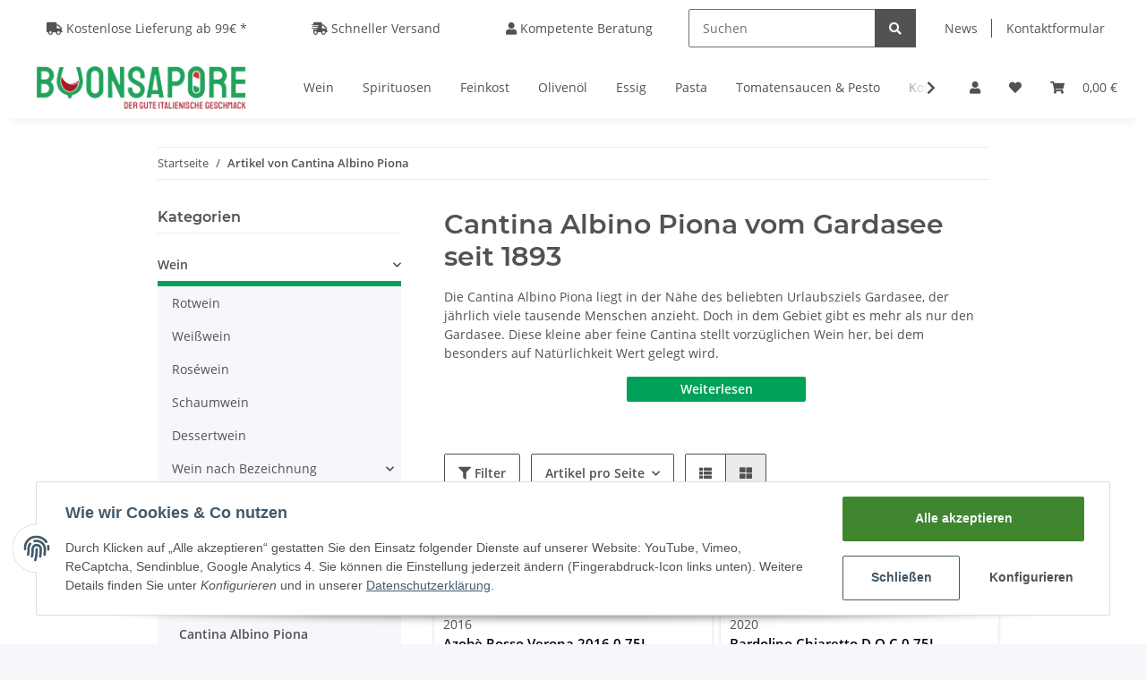

--- FILE ---
content_type: text/html; charset=utf-8
request_url: https://buonsapore.de/Cantina-Albino-Piona-Wein-online-bestellen
body_size: 36384
content:
<!DOCTYPE html>
<html lang="de" itemscope itemtype="http://schema.org/CollectionPage">
    
    <head>
        
            <meta http-equiv="content-type" content="text/html; charset=utf-8">

            
            <meta name="description" itemprop="description" content="Cantina Albino Piona Wein kaufen | Premium Qualität ✓ Blitzversand ✓ versandkostenfrei ab 99 € ✓ TOP Bewertungen ✓">

                            <meta name="keywords" itemprop="keywords" content="Cantina Albino Piona, Wein, online kaufen, Spirituosen Shop, günstig kaufen">
                        <meta name="viewport" content="width=device-width, initial-scale=1.0">

            <meta name="apple-mobile-web-app-capable" content="yes">
            <link rel="apple-touch-icon" sizes="152x152" href="apple_touch_icon_buonsapore_152.png">
            <link rel="apple-touch-icon" sizes="180x180" href="apple_touch_icon_buonsapore_180.png">
            <link rel="apple-touch-icon" sizes="167x167" href="apple_touch_icon_buonsapore_167.png">

            <meta http-equiv="X-UA-Compatible" content="IE=edge">
                        <meta name="robots" content="index, follow">

            <meta itemprop="url" content="https://buonsapore.de/Cantina-Albino-Piona-Wein-online-bestellen">
            
                <meta name="theme-color" content="#1C1D2C">
            
            <meta property="og:type" content="website">
            <meta property="og:site_name" content="Cantina Albino Piona Wein günstig kaufen | buonsapore.de">
            <meta property="og:title" content="Cantina Albino Piona Wein günstig kaufen | buonsapore.de">

            <meta property="og:description" content="Cantina Albino Piona Wein kaufen | Premium Qualität ✓ Blitzversand ✓ versandkostenfrei ab 99 € ✓ TOP Bewertungen ✓">

            <meta property="og:url" content="https://buonsapore.de/Cantina-Albino-Piona-Wein-online-bestellen">

                            <meta itemprop="image" content="https://buonsapore.de/bilder/intern/shoplogo/Buonsapore-Logo_24.09.21-kl.png">
                <meta property="og:image" content="https://buonsapore.de/bilder/intern/shoplogo/Buonsapore-Logo_24.09.21-kl.png">
                    

        <title itemprop="name">Cantina Albino Piona Wein günstig kaufen | buonsapore.de</title>

                    <link rel="canonical" href="https://buonsapore.de/Cantina-Albino-Piona-Wein-online-bestellen">
        
        

        
            <link type="image/x-icon" href="https://buonsapore.de/templates/NOVAChild/themes/base/images/favicon.ico" rel="shortcut icon">
        

        
                                                    <style id="criticalCSS">
                
                    /* grid breakpoints */
/* grid containers */
/* links */
/* cards */
/* tables */
/* breadcrumbs */
/* navs */
/* modals */
/* progress */
/* options */
/* dropdowns */
:root {
  --blue: #007bff;
  --indigo: #6610f2;
  --purple: #6f42c1;
  --pink: #e83e8c;
  --red: #dc3545;
  --orange: #fd7e14;
  --yellow: #ffc107;
  --green: #28a745;
  --teal: #20c997;
  --cyan: #17a2b8;
  --white: #ffffff;
  --gray: #707070;
  --gray-dark: #343a40;
  --primary: #F8BF00;
  --secondary: #525252;
  --success: #1C871E;
  --info: #525252;
  --warning: #f39932;
  --danger: #b90000;
  --light: #f5f7fa;
  --dark: #525252;
  --gray: #707070;
  --gray-light: #f5f7fa;
  --gray-medium: #ebebeb;
  --gray-dark: #9b9b9b;
  --gray-darker: #525252;
  --breakpoint-xs: 0;
  --breakpoint-sm: 576px;
  --breakpoint-md: 768px;
  --breakpoint-lg: 992px;
  --breakpoint-xl: 1300px;
  --font-family-sans-serif: 'Open Sans', sans-serif;
  --font-family-monospace: SFMono-Regular, Menlo, Monaco, Consolas, "Liberation Mono", "Courier New", monospace; }

*, *::before, *::after {
  box-sizing: border-box; }

html {
  font-family: sans-serif;
  line-height: 1.15;
  -webkit-text-size-adjust: 100%;
  -webkit-tap-highlight-color: rgba(0, 0, 0, 0); }

article, aside, figcaption, figure, footer, header, hgroup, main, nav, section {
  display: block; }

body {
  margin: 0;
  font-family: 'Open Sans', sans-serif;
  font-size: 0.875rem;
  font-weight: 400;
  line-height: 1.5;
  color: #525252;
  text-align: left;
  background-color: #f5f7fa; }

[tabindex="-1"]:focus:not(:focus-visible) {
  outline: 0 !important; }

hr {
  box-sizing: content-box;
  height: 0;
  overflow: visible; }

h1, h2, h3, h4, h5, h6 {
  margin-top: 0;
  margin-bottom: 1rem; }

p {
  margin-top: 0;
  margin-bottom: 1rem; }

abbr[title], abbr[data-original-title] {
  text-decoration: underline;
  text-decoration: underline dotted;
  cursor: help;
  border-bottom: 0;
  text-decoration-skip-ink: none; }

address {
  margin-bottom: 1rem;
  font-style: normal;
  line-height: inherit; }

ol, ul, dl {
  margin-top: 0;
  margin-bottom: 1rem; }

ol ol, ul ul, ol ul, ul ol {
  margin-bottom: 0; }

dt {
  font-weight: 700; }

dd {
  margin-bottom: 0.5rem;
  margin-left: 0; }

blockquote {
  margin: 0 0 1rem; }

b, strong {
  font-weight: bolder; }

small {
  font-size: 80%; }

sub, sup {
  position: relative;
  font-size: 75%;
  line-height: 0;
  vertical-align: baseline; }

sub {
  bottom: -0.25em; }

sup {
  top: -0.5em; }

a {
  color: #525252;
  text-decoration: underline;
  background-color: transparent; }
  a:hover {
    color: #F8BF00;
    text-decoration: none; }

a:not([href]):not([class]) {
  color: inherit;
  text-decoration: none; }
  a:not([href]):not([class]):hover {
    color: inherit;
    text-decoration: none; }

pre, code, kbd, samp {
  font-family: SFMono-Regular, Menlo, Monaco, Consolas, "Liberation Mono", "Courier New", monospace;
  font-size: 1em; }

pre {
  margin-top: 0;
  margin-bottom: 1rem;
  overflow: auto;
  -ms-overflow-style: scrollbar; }

figure {
  margin: 0 0 1rem; }

img {
  vertical-align: middle;
  border-style: none; }

svg {
  overflow: hidden;
  vertical-align: middle; }

table {
  border-collapse: collapse; }

caption {
  padding-top: 0.75rem;
  padding-bottom: 0.75rem;
  color: #707070;
  text-align: left;
  caption-side: bottom; }

th {
  text-align: inherit;
  text-align: -webkit-match-parent; }

label {
  display: inline-block;
  margin-bottom: 0.5rem; }

button {
  border-radius: 0; }

button:focus {
  outline: 1px dotted;
  outline: 5px auto -webkit-focus-ring-color; }

input, button, select, optgroup, textarea {
  margin: 0;
  font-family: inherit;
  font-size: inherit;
  line-height: inherit; }

button, input {
  overflow: visible; }

button, select {
  text-transform: none; }

[role="button"] {
  cursor: pointer; }

select {
  word-wrap: normal; }

button, [type="button"], [type="reset"], [type="submit"] {
  -webkit-appearance: button; }

button:not(:disabled), [type="button"]:not(:disabled), [type="reset"]:not(:disabled), [type="submit"]:not(:disabled) {
  cursor: pointer; }

button::-moz-focus-inner, [type="button"]::-moz-focus-inner, [type="reset"]::-moz-focus-inner, [type="submit"]::-moz-focus-inner {
  padding: 0;
  border-style: none; }

input[type="radio"], input[type="checkbox"] {
  box-sizing: border-box;
  padding: 0; }

textarea {
  overflow: auto;
  resize: vertical; }

fieldset {
  min-width: 0;
  padding: 0;
  margin: 0;
  border: 0; }

legend {
  display: block;
  width: 100%;
  max-width: 100%;
  padding: 0;
  margin-bottom: 0.5rem;
  font-size: 1.5rem;
  line-height: inherit;
  color: inherit;
  white-space: normal; }

progress {
  vertical-align: baseline; }

[type="number"]::-webkit-inner-spin-button, [type="number"]::-webkit-outer-spin-button {
  height: auto; }

[type="search"] {
  outline-offset: -2px;
  -webkit-appearance: none; }

[type="search"]::-webkit-search-decoration {
  -webkit-appearance: none; }

::-webkit-file-upload-button {
  font: inherit;
  -webkit-appearance: button; }

output {
  display: inline-block; }

summary {
  display: list-item;
  cursor: pointer; }

template {
  display: none; }

[hidden] {
  display: none !important; }

.img-fluid {
  max-width: 100%;
  height: auto; }

.img-thumbnail {
  padding: 0.25rem;
  background-color: #f5f7fa;
  border: 1px solid #dee2e6;
  border-radius: 0.125rem;
  box-shadow: 0 1px 2px rgba(0, 0, 0, 0.075);
  max-width: 100%;
  height: auto; }

.figure {
  display: inline-block; }

.figure-img {
  margin-bottom: 0.5rem;
  line-height: 1; }

.figure-caption {
  font-size: 90%;
  color: #707070; }

code {
  font-size: 87.5%;
  color: #e83e8c;
  word-wrap: break-word; }
  a > code {
    color: inherit; }

kbd {
  padding: 0.2rem 0.4rem;
  font-size: 87.5%;
  color: #ffffff;
  background-color: #212529;
  border-radius: 0.125rem;
  box-shadow: inset 0 -0.1rem 0 rgba(0, 0, 0, 0.25); }
  kbd kbd {
    padding: 0;
    font-size: 100%;
    font-weight: 700;
    box-shadow: none; }

pre {
  display: block;
  font-size: 87.5%;
  color: #212529; }
  pre code {
    font-size: inherit;
    color: inherit;
    word-break: normal; }

.pre-scrollable {
  max-height: 340px;
  overflow-y: scroll; }

.container, .container-fluid, .container-sm, .container-md, .container-lg, .container-xl {
  width: 100%;
  padding-right: 1rem;
  padding-left: 1rem;
  margin-right: auto;
  margin-left: auto; }
@media (min-width: 576px) {
  .container-sm {
    max-width: 97vw; } }
@media (min-width: 768px) {
  .container-md {
    max-width: 720px; } }
@media (min-width: 992px) {
  .container-lg {
    max-width: 960px; } }
@media (min-width: 1300px) {
  .container-xl {
    max-width: 1250px; } }

.row {
  display: flex;
  flex-wrap: wrap;
  margin-right: -1rem;
  margin-left: -1rem; }

.no-gutters {
  margin-right: 0;
  margin-left: 0; }
  .no-gutters > .col, .no-gutters > [class*="col-"] {
    padding-right: 0;
    padding-left: 0; }

.col-1, .col-2, .col-3, .col-4, .col-5, .col-6, .col-7, .col-8, .col-9, .col-10, .col-11, .col-12, .col, .col-auto, .col-sm-1, .col-sm-2, .col-sm-3, .col-sm-4, .col-sm-5, .col-sm-6, .col-sm-7, .col-sm-8, .col-sm-9, .col-sm-10, .col-sm-11, .col-sm-12, .col-sm, .col-sm-auto, .col-md-1, .col-md-2, .col-md-3, .col-md-4, .col-md-5, .col-md-6, .col-md-7, .col-md-8, .col-md-9, .col-md-10, .col-md-11, .col-md-12, .col-md, .col-md-auto, .col-lg-1, .col-lg-2, .col-lg-3, .col-lg-4, .col-lg-5, .col-lg-6, .col-lg-7, .col-lg-8, .col-lg-9, .col-lg-10, .col-lg-11, .col-lg-12, .col-lg, .col-lg-auto, .col-xl-1, .col-xl-2, .col-xl-3, .col-xl-4, .col-xl-5, .col-xl-6, .col-xl-7, .col-xl-8, .col-xl-9, .col-xl-10, .col-xl-11, .col-xl-12, .col-xl, .col-xl-auto {
  position: relative;
  width: 100%;
  padding-right: 1rem;
  padding-left: 1rem; }
  .col {
    flex-basis: 0;
    flex-grow: 1;
    max-width: 100%; }
    .row-cols-1 > * {
      flex: 0 0 100%;
      max-width: 100%; }
  .row-cols-2 > * {
    flex: 0 0 50%;
    max-width: 50%; }
.row-cols-3 > * {
  flex: 0 0 33.3333333333%;
  max-width: 33.3333333333%; }
.row-cols-4 > * {
  flex: 0 0 25%;
  max-width: 25%; }
.row-cols-5 > * {
  flex: 0 0 20%;
  max-width: 20%; }
.row-cols-6 > * {
  flex: 0 0 16.6666666667%;
  max-width: 16.6666666667%; }
.col-auto {
  flex: 0 0 auto;
  width: auto;
  max-width: 100%; }
.col-1 {
  flex: 0 0 8.3333333333%;
  max-width: 8.3333333333%; }
.col-2 {
  flex: 0 0 16.6666666667%;
  max-width: 16.6666666667%; }
.col-3 {
  flex: 0 0 25%;
  max-width: 25%; }
.col-4 {
  flex: 0 0 33.3333333333%;
  max-width: 33.3333333333%; }
.col-5 {
  flex: 0 0 41.6666666667%;
  max-width: 41.6666666667%; }
.col-6 {
  flex: 0 0 50%;
  max-width: 50%; }
.col-7 {
  flex: 0 0 58.3333333333%;
  max-width: 58.3333333333%; }
.col-8 {
  flex: 0 0 66.6666666667%;
  max-width: 66.6666666667%; }
.col-9 {
  flex: 0 0 75%;
  max-width: 75%; }
.col-10 {
  flex: 0 0 83.3333333333%;
  max-width: 83.3333333333%; }
.col-11 {
  flex: 0 0 91.6666666667%;
  max-width: 91.6666666667%; }
.col-12 {
  flex: 0 0 100%;
  max-width: 100%; }
.order-first {
  order: -1; }
.order-last {
  order: 13; }
.order-0 {
  order: 0; }
.order-1 {
  order: 1; }
.order-2 {
  order: 2; }
.order-3 {
  order: 3; }
.order-4 {
  order: 4; }
.order-5 {
  order: 5; }
.order-6 {
  order: 6; }
.order-7 {
  order: 7; }
.order-8 {
  order: 8; }
.order-9 {
  order: 9; }
.order-10 {
  order: 10; }
.order-11 {
  order: 11; }
.order-12 {
  order: 12; }
.offset-1 {
  margin-left: 8.3333333333%; }
.offset-2 {
  margin-left: 16.6666666667%; }
.offset-3 {
  margin-left: 25%; }
.offset-4 {
  margin-left: 33.3333333333%; }
.offset-5 {
  margin-left: 41.6666666667%; }
.offset-6 {
  margin-left: 50%; }
.offset-7 {
  margin-left: 58.3333333333%; }
.offset-8 {
  margin-left: 66.6666666667%; }
.offset-9 {
  margin-left: 75%; }
.offset-10 {
  margin-left: 83.3333333333%; }
.offset-11 {
  margin-left: 91.6666666667%; }
@media (min-width: 576px) {
  .col-sm {
    flex-basis: 0;
    flex-grow: 1;
    max-width: 100%; }
    .row-cols-sm-1 > * {
      flex: 0 0 100%;
      max-width: 100%; }
  .row-cols-sm-2 > * {
    flex: 0 0 50%;
    max-width: 50%; }
  .row-cols-sm-3 > * {
    flex: 0 0 33.3333333333%;
    max-width: 33.3333333333%; }
  .row-cols-sm-4 > * {
    flex: 0 0 25%;
    max-width: 25%; }
  .row-cols-sm-5 > * {
    flex: 0 0 20%;
    max-width: 20%; }
  .row-cols-sm-6 > * {
    flex: 0 0 16.6666666667%;
    max-width: 16.6666666667%; }
  .col-sm-auto {
    flex: 0 0 auto;
    width: auto;
    max-width: 100%; }
  .col-sm-1 {
    flex: 0 0 8.3333333333%;
    max-width: 8.3333333333%; }
  .col-sm-2 {
    flex: 0 0 16.6666666667%;
    max-width: 16.6666666667%; }
  .col-sm-3 {
    flex: 0 0 25%;
    max-width: 25%; }
  .col-sm-4 {
    flex: 0 0 33.3333333333%;
    max-width: 33.3333333333%; }
  .col-sm-5 {
    flex: 0 0 41.6666666667%;
    max-width: 41.6666666667%; }
  .col-sm-6 {
    flex: 0 0 50%;
    max-width: 50%; }
  .col-sm-7 {
    flex: 0 0 58.3333333333%;
    max-width: 58.3333333333%; }
  .col-sm-8 {
    flex: 0 0 66.6666666667%;
    max-width: 66.6666666667%; }
  .col-sm-9 {
    flex: 0 0 75%;
    max-width: 75%; }
  .col-sm-10 {
    flex: 0 0 83.3333333333%;
    max-width: 83.3333333333%; }
  .col-sm-11 {
    flex: 0 0 91.6666666667%;
    max-width: 91.6666666667%; }
  .col-sm-12 {
    flex: 0 0 100%;
    max-width: 100%; }
  .order-sm-first {
    order: -1; }
  .order-sm-last {
    order: 13; }
  .order-sm-0 {
    order: 0; }
  .order-sm-1 {
    order: 1; }
  .order-sm-2 {
    order: 2; }
  .order-sm-3 {
    order: 3; }
  .order-sm-4 {
    order: 4; }
  .order-sm-5 {
    order: 5; }
  .order-sm-6 {
    order: 6; }
  .order-sm-7 {
    order: 7; }
  .order-sm-8 {
    order: 8; }
  .order-sm-9 {
    order: 9; }
  .order-sm-10 {
    order: 10; }
  .order-sm-11 {
    order: 11; }
  .order-sm-12 {
    order: 12; }
  .offset-sm-0 {
    margin-left: 0; }
  .offset-sm-1 {
    margin-left: 8.3333333333%; }
  .offset-sm-2 {
    margin-left: 16.6666666667%; }
  .offset-sm-3 {
    margin-left: 25%; }
  .offset-sm-4 {
    margin-left: 33.3333333333%; }
  .offset-sm-5 {
    margin-left: 41.6666666667%; }
  .offset-sm-6 {
    margin-left: 50%; }
  .offset-sm-7 {
    margin-left: 58.3333333333%; }
  .offset-sm-8 {
    margin-left: 66.6666666667%; }
  .offset-sm-9 {
    margin-left: 75%; }
  .offset-sm-10 {
    margin-left: 83.3333333333%; }
  .offset-sm-11 {
    margin-left: 91.6666666667%; } }
@media (min-width: 768px) {
  .col-md {
    flex-basis: 0;
    flex-grow: 1;
    max-width: 100%; }
    .row-cols-md-1 > * {
      flex: 0 0 100%;
      max-width: 100%; }
  .row-cols-md-2 > * {
    flex: 0 0 50%;
    max-width: 50%; }
  .row-cols-md-3 > * {
    flex: 0 0 33.3333333333%;
    max-width: 33.3333333333%; }
  .row-cols-md-4 > * {
    flex: 0 0 25%;
    max-width: 25%; }
  .row-cols-md-5 > * {
    flex: 0 0 20%;
    max-width: 20%; }
  .row-cols-md-6 > * {
    flex: 0 0 16.6666666667%;
    max-width: 16.6666666667%; }
  .col-md-auto {
    flex: 0 0 auto;
    width: auto;
    max-width: 100%; }
  .col-md-1 {
    flex: 0 0 8.3333333333%;
    max-width: 8.3333333333%; }
  .col-md-2 {
    flex: 0 0 16.6666666667%;
    max-width: 16.6666666667%; }
  .col-md-3 {
    flex: 0 0 25%;
    max-width: 25%; }
  .col-md-4 {
    flex: 0 0 33.3333333333%;
    max-width: 33.3333333333%; }
  .col-md-5 {
    flex: 0 0 41.6666666667%;
    max-width: 41.6666666667%; }
  .col-md-6 {
    flex: 0 0 50%;
    max-width: 50%; }
  .col-md-7 {
    flex: 0 0 58.3333333333%;
    max-width: 58.3333333333%; }
  .col-md-8 {
    flex: 0 0 66.6666666667%;
    max-width: 66.6666666667%; }
  .col-md-9 {
    flex: 0 0 75%;
    max-width: 75%; }
  .col-md-10 {
    flex: 0 0 83.3333333333%;
    max-width: 83.3333333333%; }
  .col-md-11 {
    flex: 0 0 91.6666666667%;
    max-width: 91.6666666667%; }
  .col-md-12 {
    flex: 0 0 100%;
    max-width: 100%; }
  .order-md-first {
    order: -1; }
  .order-md-last {
    order: 13; }
  .order-md-0 {
    order: 0; }
  .order-md-1 {
    order: 1; }
  .order-md-2 {
    order: 2; }
  .order-md-3 {
    order: 3; }
  .order-md-4 {
    order: 4; }
  .order-md-5 {
    order: 5; }
  .order-md-6 {
    order: 6; }
  .order-md-7 {
    order: 7; }
  .order-md-8 {
    order: 8; }
  .order-md-9 {
    order: 9; }
  .order-md-10 {
    order: 10; }
  .order-md-11 {
    order: 11; }
  .order-md-12 {
    order: 12; }
  .offset-md-0 {
    margin-left: 0; }
  .offset-md-1 {
    margin-left: 8.3333333333%; }
  .offset-md-2 {
    margin-left: 16.6666666667%; }
  .offset-md-3 {
    margin-left: 25%; }
  .offset-md-4 {
    margin-left: 33.3333333333%; }
  .offset-md-5 {
    margin-left: 41.6666666667%; }
  .offset-md-6 {
    margin-left: 50%; }
  .offset-md-7 {
    margin-left: 58.3333333333%; }
  .offset-md-8 {
    margin-left: 66.6666666667%; }
  .offset-md-9 {
    margin-left: 75%; }
  .offset-md-10 {
    margin-left: 83.3333333333%; }
  .offset-md-11 {
    margin-left: 91.6666666667%; } }
@media (min-width: 992px) {
  .col-lg {
    flex-basis: 0;
    flex-grow: 1;
    max-width: 100%; }
    .row-cols-lg-1 > * {
      flex: 0 0 100%;
      max-width: 100%; }
  .row-cols-lg-2 > * {
    flex: 0 0 50%;
    max-width: 50%; }
  .row-cols-lg-3 > * {
    flex: 0 0 33.3333333333%;
    max-width: 33.3333333333%; }
  .row-cols-lg-4 > * {
    flex: 0 0 25%;
    max-width: 25%; }
  .row-cols-lg-5 > * {
    flex: 0 0 20%;
    max-width: 20%; }
  .row-cols-lg-6 > * {
    flex: 0 0 16.6666666667%;
    max-width: 16.6666666667%; }
  .col-lg-auto {
    flex: 0 0 auto;
    width: auto;
    max-width: 100%; }
  .col-lg-1 {
    flex: 0 0 8.3333333333%;
    max-width: 8.3333333333%; }
  .col-lg-2 {
    flex: 0 0 16.6666666667%;
    max-width: 16.6666666667%; }
  .col-lg-3 {
    flex: 0 0 25%;
    max-width: 25%; }
  .col-lg-4 {
    flex: 0 0 33.3333333333%;
    max-width: 33.3333333333%; }
  .col-lg-5 {
    flex: 0 0 41.6666666667%;
    max-width: 41.6666666667%; }
  .col-lg-6 {
    flex: 0 0 50%;
    max-width: 50%; }
  .col-lg-7 {
    flex: 0 0 58.3333333333%;
    max-width: 58.3333333333%; }
  .col-lg-8 {
    flex: 0 0 66.6666666667%;
    max-width: 66.6666666667%; }
  .col-lg-9 {
    flex: 0 0 75%;
    max-width: 75%; }
  .col-lg-10 {
    flex: 0 0 83.3333333333%;
    max-width: 83.3333333333%; }
  .col-lg-11 {
    flex: 0 0 91.6666666667%;
    max-width: 91.6666666667%; }
  .col-lg-12 {
    flex: 0 0 100%;
    max-width: 100%; }
  .order-lg-first {
    order: -1; }
  .order-lg-last {
    order: 13; }
  .order-lg-0 {
    order: 0; }
  .order-lg-1 {
    order: 1; }
  .order-lg-2 {
    order: 2; }
  .order-lg-3 {
    order: 3; }
  .order-lg-4 {
    order: 4; }
  .order-lg-5 {
    order: 5; }
  .order-lg-6 {
    order: 6; }
  .order-lg-7 {
    order: 7; }
  .order-lg-8 {
    order: 8; }
  .order-lg-9 {
    order: 9; }
  .order-lg-10 {
    order: 10; }
  .order-lg-11 {
    order: 11; }
  .order-lg-12 {
    order: 12; }
  .offset-lg-0 {
    margin-left: 0; }
  .offset-lg-1 {
    margin-left: 8.3333333333%; }
  .offset-lg-2 {
    margin-left: 16.6666666667%; }
  .offset-lg-3 {
    margin-left: 25%; }
  .offset-lg-4 {
    margin-left: 33.3333333333%; }
  .offset-lg-5 {
    margin-left: 41.6666666667%; }
  .offset-lg-6 {
    margin-left: 50%; }
  .offset-lg-7 {
    margin-left: 58.3333333333%; }
  .offset-lg-8 {
    margin-left: 66.6666666667%; }
  .offset-lg-9 {
    margin-left: 75%; }
  .offset-lg-10 {
    margin-left: 83.3333333333%; }
  .offset-lg-11 {
    margin-left: 91.6666666667%; } }
@media (min-width: 1300px) {
  .col-xl {
    flex-basis: 0;
    flex-grow: 1;
    max-width: 100%; }
    .row-cols-xl-1 > * {
      flex: 0 0 100%;
      max-width: 100%; }
  .row-cols-xl-2 > * {
    flex: 0 0 50%;
    max-width: 50%; }
  .row-cols-xl-3 > * {
    flex: 0 0 33.3333333333%;
    max-width: 33.3333333333%; }
  .row-cols-xl-4 > * {
    flex: 0 0 25%;
    max-width: 25%; }
  .row-cols-xl-5 > * {
    flex: 0 0 20%;
    max-width: 20%; }
  .row-cols-xl-6 > * {
    flex: 0 0 16.6666666667%;
    max-width: 16.6666666667%; }
  .col-xl-auto {
    flex: 0 0 auto;
    width: auto;
    max-width: 100%; }
  .col-xl-1 {
    flex: 0 0 8.3333333333%;
    max-width: 8.3333333333%; }
  .col-xl-2 {
    flex: 0 0 16.6666666667%;
    max-width: 16.6666666667%; }
  .col-xl-3 {
    flex: 0 0 25%;
    max-width: 25%; }
  .col-xl-4 {
    flex: 0 0 33.3333333333%;
    max-width: 33.3333333333%; }
  .col-xl-5 {
    flex: 0 0 41.6666666667%;
    max-width: 41.6666666667%; }
  .col-xl-6 {
    flex: 0 0 50%;
    max-width: 50%; }
  .col-xl-7 {
    flex: 0 0 58.3333333333%;
    max-width: 58.3333333333%; }
  .col-xl-8 {
    flex: 0 0 66.6666666667%;
    max-width: 66.6666666667%; }
  .col-xl-9 {
    flex: 0 0 75%;
    max-width: 75%; }
  .col-xl-10 {
    flex: 0 0 83.3333333333%;
    max-width: 83.3333333333%; }
  .col-xl-11 {
    flex: 0 0 91.6666666667%;
    max-width: 91.6666666667%; }
  .col-xl-12 {
    flex: 0 0 100%;
    max-width: 100%; }
  .order-xl-first {
    order: -1; }
  .order-xl-last {
    order: 13; }
  .order-xl-0 {
    order: 0; }
  .order-xl-1 {
    order: 1; }
  .order-xl-2 {
    order: 2; }
  .order-xl-3 {
    order: 3; }
  .order-xl-4 {
    order: 4; }
  .order-xl-5 {
    order: 5; }
  .order-xl-6 {
    order: 6; }
  .order-xl-7 {
    order: 7; }
  .order-xl-8 {
    order: 8; }
  .order-xl-9 {
    order: 9; }
  .order-xl-10 {
    order: 10; }
  .order-xl-11 {
    order: 11; }
  .order-xl-12 {
    order: 12; }
  .offset-xl-0 {
    margin-left: 0; }
  .offset-xl-1 {
    margin-left: 8.3333333333%; }
  .offset-xl-2 {
    margin-left: 16.6666666667%; }
  .offset-xl-3 {
    margin-left: 25%; }
  .offset-xl-4 {
    margin-left: 33.3333333333%; }
  .offset-xl-5 {
    margin-left: 41.6666666667%; }
  .offset-xl-6 {
    margin-left: 50%; }
  .offset-xl-7 {
    margin-left: 58.3333333333%; }
  .offset-xl-8 {
    margin-left: 66.6666666667%; }
  .offset-xl-9 {
    margin-left: 75%; }
  .offset-xl-10 {
    margin-left: 83.3333333333%; }
  .offset-xl-11 {
    margin-left: 91.6666666667%; } }

.nav {
  display: flex;
  flex-wrap: wrap;
  padding-left: 0;
  margin-bottom: 0;
  list-style: none; }

.nav-link {
  display: block;
  padding: 0.5rem 1rem;
  text-decoration: none; }
  .nav-link:hover, .nav-link:focus {
    text-decoration: none; }
  .nav-link.disabled {
    color: #707070;
    pointer-events: none;
    cursor: default; }

.nav-tabs {
  border-bottom: 1px solid #dee2e6; }
  .nav-tabs .nav-item {
    margin-bottom: -1px; }
  .nav-tabs .nav-link {
    border: 1px solid transparent;
    border-top-left-radius: 0;
    border-top-right-radius: 0; }
    .nav-tabs .nav-link:hover, .nav-tabs .nav-link:focus {
      border-color: transparent; }
    .nav-tabs .nav-link.disabled {
      color: #707070;
      background-color: transparent;
      border-color: transparent; }
  .nav-tabs .nav-link.active, .nav-tabs .nav-item.show .nav-link {
    color: #525252;
    background-color: transparent;
    border-color: #F8BF00; }
  .nav-tabs .dropdown-menu {
    margin-top: -1px;
    border-top-left-radius: 0;
    border-top-right-radius: 0; }

.nav-pills .nav-link {
  border-radius: 0.125rem; }
.nav-pills .nav-link.active, .nav-pills .show > .nav-link {
  color: #ffffff;
  background-color: #F8BF00; }

.nav-fill > .nav-link, .nav-fill .nav-item {
  flex: 1 1 auto;
  text-align: center; }

.nav-justified > .nav-link, .nav-justified .nav-item {
  flex-basis: 0;
  flex-grow: 1;
  text-align: center; }

.tab-content > .tab-pane {
  display: none; }
.tab-content > .active {
  display: block; }

.navbar {
  position: relative;
  display: flex;
  flex-wrap: wrap;
  align-items: center;
  justify-content: space-between;
  padding: 0.4rem 1rem; }
  .navbar .container, .navbar .container-fluid, .navbar .container-sm, .navbar .container-md, .navbar .container-lg, .navbar .container-xl, .navbar > .container-sm, .navbar > .container-md, .navbar > .container-lg, .navbar > .container-xl {
    display: flex;
    flex-wrap: wrap;
    align-items: center;
    justify-content: space-between; }

.navbar-brand {
  display: inline-block;
  padding-top: 0.40625rem;
  padding-bottom: 0.40625rem;
  margin-right: 1rem;
  font-size: 1rem;
  line-height: inherit;
  white-space: nowrap; }
  .navbar-brand:hover, .navbar-brand:focus {
    text-decoration: none; }

.navbar-nav {
  display: flex;
  flex-direction: column;
  padding-left: 0;
  margin-bottom: 0;
  list-style: none; }
  .navbar-nav .nav-link {
    padding-right: 0;
    padding-left: 0; }
  .navbar-nav .dropdown-menu {
    position: static;
    float: none; }

.navbar-text {
  display: inline-block;
  padding-top: 0.5rem;
  padding-bottom: 0.5rem; }

.navbar-collapse {
  flex-basis: 100%;
  flex-grow: 1;
  align-items: center; }

.navbar-toggler {
  padding: 0.25rem 0.75rem;
  font-size: 1rem;
  line-height: 1;
  background-color: transparent;
  border: 1px solid transparent;
  border-radius: 0.125rem; }
  .navbar-toggler:hover, .navbar-toggler:focus {
    text-decoration: none; }

.navbar-toggler-icon {
  display: inline-block;
  width: 1.5em;
  height: 1.5em;
  vertical-align: middle;
  content: "";
  background: no-repeat center center;
  background-size: 100% 100%; }

@media (max-width: 575.98px) {
  .navbar-expand-sm > .container, .navbar-expand-sm > .container-fluid, .navbar-expand-sm > .container-sm, .navbar-expand-sm > .container-md, .navbar-expand-sm > .container-lg, .navbar-expand-sm > .container-xl {
    padding-right: 0;
    padding-left: 0; } }
@media (min-width: 576px) {
  .navbar-expand-sm {
    flex-flow: row nowrap;
    justify-content: flex-start; }
    .navbar-expand-sm .navbar-nav {
      flex-direction: row; }
      .navbar-expand-sm .navbar-nav .dropdown-menu {
        position: absolute; }
      .navbar-expand-sm .navbar-nav .nav-link {
        padding-right: 1.5rem;
        padding-left: 1.5rem; }
    .navbar-expand-sm > .container, .navbar-expand-sm > .container-fluid, .navbar-expand-sm > .container-sm, .navbar-expand-sm > .container-md, .navbar-expand-sm > .container-lg, .navbar-expand-sm > .container-xl {
      flex-wrap: nowrap; }
    .navbar-expand-sm .navbar-collapse {
      display: flex !important;
      flex-basis: auto; }
    .navbar-expand-sm .navbar-toggler {
      display: none; } }
@media (max-width: 767.98px) {
  .navbar-expand-md > .container, .navbar-expand-md > .container-fluid, .navbar-expand-md > .container-sm, .navbar-expand-md > .container-md, .navbar-expand-md > .container-lg, .navbar-expand-md > .container-xl {
    padding-right: 0;
    padding-left: 0; } }
@media (min-width: 768px) {
  .navbar-expand-md {
    flex-flow: row nowrap;
    justify-content: flex-start; }
    .navbar-expand-md .navbar-nav {
      flex-direction: row; }
      .navbar-expand-md .navbar-nav .dropdown-menu {
        position: absolute; }
      .navbar-expand-md .navbar-nav .nav-link {
        padding-right: 1.5rem;
        padding-left: 1.5rem; }
    .navbar-expand-md > .container, .navbar-expand-md > .container-fluid, .navbar-expand-md > .container-sm, .navbar-expand-md > .container-md, .navbar-expand-md > .container-lg, .navbar-expand-md > .container-xl {
      flex-wrap: nowrap; }
    .navbar-expand-md .navbar-collapse {
      display: flex !important;
      flex-basis: auto; }
    .navbar-expand-md .navbar-toggler {
      display: none; } }
@media (max-width: 991.98px) {
  .navbar-expand-lg > .container, .navbar-expand-lg > .container-fluid, .navbar-expand-lg > .container-sm, .navbar-expand-lg > .container-md, .navbar-expand-lg > .container-lg, .navbar-expand-lg > .container-xl {
    padding-right: 0;
    padding-left: 0; } }
@media (min-width: 992px) {
  .navbar-expand-lg {
    flex-flow: row nowrap;
    justify-content: flex-start; }
    .navbar-expand-lg .navbar-nav {
      flex-direction: row; }
      .navbar-expand-lg .navbar-nav .dropdown-menu {
        position: absolute; }
      .navbar-expand-lg .navbar-nav .nav-link {
        padding-right: 1.5rem;
        padding-left: 1.5rem; }
    .navbar-expand-lg > .container, .navbar-expand-lg > .container-fluid, .navbar-expand-lg > .container-sm, .navbar-expand-lg > .container-md, .navbar-expand-lg > .container-lg, .navbar-expand-lg > .container-xl {
      flex-wrap: nowrap; }
    .navbar-expand-lg .navbar-collapse {
      display: flex !important;
      flex-basis: auto; }
    .navbar-expand-lg .navbar-toggler {
      display: none; } }
@media (max-width: 1299.98px) {
  .navbar-expand-xl > .container, .navbar-expand-xl > .container-fluid, .navbar-expand-xl > .container-sm, .navbar-expand-xl > .container-md, .navbar-expand-xl > .container-lg, .navbar-expand-xl > .container-xl {
    padding-right: 0;
    padding-left: 0; } }
@media (min-width: 1300px) {
  .navbar-expand-xl {
    flex-flow: row nowrap;
    justify-content: flex-start; }
    .navbar-expand-xl .navbar-nav {
      flex-direction: row; }
      .navbar-expand-xl .navbar-nav .dropdown-menu {
        position: absolute; }
      .navbar-expand-xl .navbar-nav .nav-link {
        padding-right: 1.5rem;
        padding-left: 1.5rem; }
    .navbar-expand-xl > .container, .navbar-expand-xl > .container-fluid, .navbar-expand-xl > .container-sm, .navbar-expand-xl > .container-md, .navbar-expand-xl > .container-lg, .navbar-expand-xl > .container-xl {
      flex-wrap: nowrap; }
    .navbar-expand-xl .navbar-collapse {
      display: flex !important;
      flex-basis: auto; }
    .navbar-expand-xl .navbar-toggler {
      display: none; } }
.navbar-expand {
  flex-flow: row nowrap;
  justify-content: flex-start; }
  .navbar-expand > .container, .navbar-expand > .container-fluid, .navbar-expand > .container-sm, .navbar-expand > .container-md, .navbar-expand > .container-lg, .navbar-expand > .container-xl {
    padding-right: 0;
    padding-left: 0; }
  .navbar-expand .navbar-nav {
    flex-direction: row; }
    .navbar-expand .navbar-nav .dropdown-menu {
      position: absolute; }
    .navbar-expand .navbar-nav .nav-link {
      padding-right: 1.5rem;
      padding-left: 1.5rem; }
  .navbar-expand > .container, .navbar-expand > .container-fluid, .navbar-expand > .container-sm, .navbar-expand > .container-md, .navbar-expand > .container-lg, .navbar-expand > .container-xl {
    flex-wrap: nowrap; }
  .navbar-expand .navbar-collapse {
    display: flex !important;
    flex-basis: auto; }
  .navbar-expand .navbar-toggler {
    display: none; }

.navbar-light .navbar-brand {
  color: rgba(0, 0, 0, 0.9); }
  .navbar-light .navbar-brand:hover, .navbar-light .navbar-brand:focus {
    color: rgba(0, 0, 0, 0.9); }
.navbar-light .navbar-nav .nav-link {
  color: #525252; }
  .navbar-light .navbar-nav .nav-link:hover, .navbar-light .navbar-nav .nav-link:focus {
    color: #F8BF00; }
  .navbar-light .navbar-nav .nav-link.disabled {
    color: rgba(0, 0, 0, 0.3); }
.navbar-light .navbar-nav .show > .nav-link, .navbar-light .navbar-nav .active > .nav-link, .navbar-light .navbar-nav .nav-link.show, .navbar-light .navbar-nav .nav-link.active {
  color: rgba(0, 0, 0, 0.9); }
.navbar-light .navbar-toggler {
  color: #525252;
  border-color: rgba(0, 0, 0, 0.1); }
.navbar-light .navbar-toggler-icon {
  background-image: url("data:image/svg+xml,%3csvg xmlns='http://www.w3.org/2000/svg' width='30' height='30' viewBox='0 0 30 30'%3e%3cpath stroke='%23525252' stroke-linecap='round' stroke-miterlimit='10' stroke-width='2' d='M4 7h22M4 15h22M4 23h22'/%3e%3c/svg%3e"); }
.navbar-light .navbar-text {
  color: #525252; }
  .navbar-light .navbar-text a {
    color: rgba(0, 0, 0, 0.9); }
    .navbar-light .navbar-text a:hover, .navbar-light .navbar-text a:focus {
      color: rgba(0, 0, 0, 0.9); }

.navbar-dark .navbar-brand {
  color: #ffffff; }
  .navbar-dark .navbar-brand:hover, .navbar-dark .navbar-brand:focus {
    color: #ffffff; }
.navbar-dark .navbar-nav .nav-link {
  color: rgba(255, 255, 255, 0.5); }
  .navbar-dark .navbar-nav .nav-link:hover, .navbar-dark .navbar-nav .nav-link:focus {
    color: rgba(255, 255, 255, 0.75); }
  .navbar-dark .navbar-nav .nav-link.disabled {
    color: rgba(255, 255, 255, 0.25); }
.navbar-dark .navbar-nav .show > .nav-link, .navbar-dark .navbar-nav .active > .nav-link, .navbar-dark .navbar-nav .nav-link.show, .navbar-dark .navbar-nav .nav-link.active {
  color: #ffffff; }
.navbar-dark .navbar-toggler {
  color: rgba(255, 255, 255, 0.5);
  border-color: rgba(255, 255, 255, 0.1); }
.navbar-dark .navbar-toggler-icon {
  background-image: url("data:image/svg+xml,%3csvg xmlns='http://www.w3.org/2000/svg' width='30' height='30' viewBox='0 0 30 30'%3e%3cpath stroke='rgba%28255, 255, 255, 0.5%29' stroke-linecap='round' stroke-miterlimit='10' stroke-width='2' d='M4 7h22M4 15h22M4 23h22'/%3e%3c/svg%3e"); }
.navbar-dark .navbar-text {
  color: rgba(255, 255, 255, 0.5); }
  .navbar-dark .navbar-text a {
    color: #ffffff; }
    .navbar-dark .navbar-text a:hover, .navbar-dark .navbar-text a:focus {
      color: #ffffff; }

.fa, .fas, .far, .fal {
  display: inline-block; }

h1, h2, h3, h4, h5, h6, .h1, .h2, .h3, .productlist-filter-headline, .h4, .h5, .h6 {
  margin-bottom: 1rem;
  font-family: Montserrat, sans-serif;
  font-weight: 400;
  line-height: 1.2;
  color: #525252; }

h1, .h1 {
  font-size: 1.875rem; }

h2, .h2 {
  font-size: 1.5rem; }

h3, .h3, .productlist-filter-headline {
  font-size: 1rem; }

h4, .h4 {
  font-size: 0.875rem; }

h5, .h5 {
  font-size: 0.875rem; }

h6, .h6 {
  font-size: 0.875rem; }

.label-slide .form-group:not(.exclude-from-label-slide):not(.checkbox) label {
  display: none; }

.modal {
  display: none; }

.carousel-thumbnails .slick-arrow {
  /* to hide during load*/
  opacity: 0; }

.consent-modal:not(.active) {
  display: none; }

.consent-banner-icon {
  width: 1em;
  height: 1em; }

.mini > #consent-banner {
  display: none; }

html {
  overflow-y: scroll; }

.dropdown-menu {
  display: none; }

.dropdown-toggle::after {
  content: '';
  margin-left: 0.5rem;
  display: inline-block; }

.input-group {
  position: relative;
  display: flex;
  flex-wrap: wrap;
  align-items: stretch;
  width: 100%; }
  .input-group > .form-control {
    flex: 1 1 auto;
    width: 1%; }

#main-wrapper, #header-top-bar, header {
  background: #ffffff; }

.container-fluid-xl {
  max-width: 103.125rem; }

/* nav */
.nav-dividers .nav-item {
  position: relative; }
  .nav-dividers .nav-item:not(:last-child)::after {
    content: '';
    position: absolute;
    right: 0;
    top: 0.5rem;
    height: calc(100% - 1rem);
    border-right: 0.0625rem solid currentColor; }

.nav-link {
  text-decoration: none; }

.nav-scrollbar {
  overflow: hidden;
  display: flex;
  align-items: center; }
  .nav-scrollbar .nav, .nav-scrollbar .navbar-nav {
    flex-wrap: nowrap; }
  .nav-scrollbar .nav-item {
    white-space: nowrap; }

.nav-scrollbar-inner {
  overflow-x: auto;
  padding-bottom: 1.5rem;
  /*margin-bottom: -(map-get($spacers, 4));*/
  align-self: flex-start; }

#shop-nav {
  align-items: center;
  flex-shrink: 0;
  margin-left: auto; }
@media (max-width: 767.98px) {
  #shop-nav .nav-link {
    padding-left: 0.75rem;
    padding-right: 0.75rem; } }

/* nav end */
/* bootstrap */
.breadcrumb {
  display: flex;
  flex-wrap: wrap;
  padding: 0.5rem 0;
  margin-bottom: 0;
  list-style: none;
  background-color: transparent;
  border-radius: 0; }

.breadcrumb-item + .breadcrumb-item {
  padding-left: 0.5rem; }
  .breadcrumb-item + .breadcrumb-item::before {
    display: inline-block;
    padding-right: 0.5rem;
    color: #707070;
    content: "/"; }
.breadcrumb-item.active {
  color: #525252;
  font-weight: 700; }
  .breadcrumb-item.first::before {
    display: none; }

.breadcrumb-wrapper {
  margin-bottom: 2rem; }
@media (min-width: 992px) {
  .breadcrumb-wrapper {
    border-style: solid;
    border-color: #ebebeb;
    border-width: 1px 0; } }

.breadcrumb {
  font-size: 0.8125rem; }
  .breadcrumb a {
    text-decoration: none; }

.breadcrumb-back {
  padding-right: 1rem;
  margin-right: 1rem;
  border-right: 1px solid #ebebeb; }

/* end breadcrumb */
#header-top-bar {
  position: relative;
  background-color: #ffffff;
  z-index: 1021;
  flex-direction: row-reverse; }

#header-top-bar, header {
  background-color: #ffffff;
  color: #525252; }
  #header-top-bar a, header a {
    text-decoration: none;
    color: #525252; }
    #header-top-bar a:hover:not(.dropdown-item):not(.btn), header a:hover:not(.dropdown-item):not(.btn) {
      color: #F8BF00; }

header {
  box-shadow: 0 1rem 0.5625rem -0.75rem rgba(0, 0, 0, 0.06);
  position: relative;
  z-index: 1020; }
  header .form-control, header .form-control:focus {
    background-color: #ffffff;
    color: #525252; }
  header .navbar {
    padding: 0;
    position: static; }
  @media (min-width: 992px) {
    header {
      padding-bottom: 0; }
      header .navbar-brand {
        margin-right: 3rem; } }
  header .navbar-brand {
    padding-top: 0.4rem;
    padding-bottom: 0.4rem; }
    header .navbar-brand img {
      height: 2rem; }
  header .navbar-toggler {
    color: #525252; }
    header .nav-right .dropdown-menu {
      margin-top: -0.03125rem;
      box-shadow: inset 0 1rem 0.5625rem -0.75rem rgba(0, 0, 0, 0.06); }
  @media (min-width: 992px) {
    header .navbar-brand {
      padding-top: 0.6rem;
      padding-bottom: 0.6rem; }
      header .navbar-brand img {
        height: 3.0625rem; }
    header .navbar-collapse {
      height: 4.3125rem; }
      header .navbar-nav > .nav-item > .nav-link {
        position: relative;
        padding: 1.5rem; }
        header .navbar-nav > .nav-item > .nav-link::before {
          content: '';
          position: absolute;
          bottom: 0;
          left: 50%;
          transform: translateX(-50%);
          border-width: 0 0 6px;
          border-color: #F8BF00;
          border-style: solid;
          transition: width 0.4s;
          width: 0; }
      header .navbar-nav > .nav-item.active > .nav-link::before, header .navbar-nav > .nav-item:hover > .nav-link::before, header .navbar-nav > .nav-item.hover > .nav-link::before {
        width: 100%; }
      header .navbar-nav > .nav-item .nav {
        flex-wrap: wrap; }
    header .navbar-nav .nav .nav-link {
      padding: 0; }
      header .navbar-nav .nav .nav-link::after {
        display: none; }
    header .navbar-nav .dropdown .nav-item {
      width: 100%; }
    header .nav-mobile-body {
      align-self: flex-start;
      width: 100%; }
    header .nav-scrollbar-inner {
      width: 100%; }
      header .nav-right .nav-link {
        padding-top: 1.5rem;
        padding-bottom: 1.5rem; } }

/* bootstrap */
.btn {
  display: inline-block;
  font-weight: 600;
  color: #525252;
  text-align: center;
  vertical-align: middle;
  user-select: none;
  background-color: transparent;
  border: 1px solid transparent;
  padding: 0.625rem 0.9375rem;
  font-size: 0.875rem;
  line-height: 1.5;
  border-radius: 0.125rem; }
  .btn.disabled, .btn:disabled {
    opacity: 0.65;
    box-shadow: none; }
  .btn:not(:disabled):not(.disabled):active, .btn:not(:disabled):not(.disabled).active {
    box-shadow: none; }

.form-control {
  display: block;
  width: 100%;
  height: calc(1.5em + 1.25rem + 2px);
  padding: 0.625rem 0.9375rem;
  font-size: 0.875rem;
  font-weight: 400;
  line-height: 1.5;
  color: #525252;
  background-color: #ffffff;
  background-clip: padding-box;
  border: 1px solid #707070;
  border-radius: 0.125rem;
  box-shadow: inset 0 1px 1px rgba(0, 0, 0, 0.075);
  transition: border-color 0.15s ease-in-out, box-shadow 0.15s ease-in-out; }
@media (prefers-reduced-motion: reduce) {
  .form-control {
    transition: none; } }

.breadcrumb {
  display: flex;
  flex-wrap: wrap;
  padding: 0.5rem 0;
  margin-bottom: 1rem;
  list-style: none;
  background-color: transparent;
  border-radius: 0; }

.square {
  display: flex;
  position: relative; }
  .square::before {
    content: '';
    display: inline-block;
    padding-bottom: 100%; }

/* spacing end */
.flex-row-reverse {
  flex-direction: row-reverse !important; }

.flex-column {
  flex-direction: column !important; }

.justify-content-start {
  justify-content: flex-start !important; }

.collapse:not(.show) {
  display: none; }

.d-none {
  display: none !important; }

.d-block {
  display: block !important; }

.d-flex {
  display: flex !important; }

.d-inline-block {
  display: inline-block !important; }

@media (min-width: 992px) {
  .d-lg-none {
    display: none !important; }
  .d-lg-block {
    display: block !important; }
  .d-lg-flex {
    display: flex !important; } }

@media (min-width: 768px) {
  .d-md-none {
    display: none !important; }
  .d-md-block {
    display: block !important; }
  .d-md-flex {
    display: flex !important; }
  .d-md-inline-block {
    display: inline-block !important; } }

/* bootstrap end */
.form-group {
  margin-bottom: 1rem; }

.btn-secondary {
  background-color: #525252;
  color: #f5f7fa; }

.btn-outline-secondary {
  color: #525252;
  border-color: #525252; }

.btn-group {
  display: inline-flex; }

.productlist-filter-headline {
  border-bottom: 1px solid #ebebeb;
  padding-bottom: 0.5rem;
  margin-bottom: 1rem; }

hr {
  margin-top: 1rem;
  margin-bottom: 1rem;
  border: 0;
  border-top: 1px solid rgba(0, 0, 0, 0.1); }

.badge-circle-1 {
  background-color: #ffffff; }

#content {
  padding-bottom: 3rem; }

#content-wrapper {
  margin-top: 0; }
  #content-wrapper.has-fluid {
    padding-top: 1rem; }
  #content-wrapper:not(.has-fluid) {
    padding-top: 2rem; }
  @media (min-width: 992px) {
    #content-wrapper:not(.has-fluid) {
      padding-top: 4rem; } }

#search {
  margin-right: 1rem;
  display: none; }
@media (min-width: 992px) {
  #search {
    display: block; } }

#footer {
  background-color: #f5f7fa;
  color: #525252; }

/* header logo position - start */
.toggler-logo-wrapper {
  float: left; }
@media (min-width: 992px) {
  .toggler-logo-wrapper .logo-wrapper {
    padding-left: 1.5rem; } }
@media (max-width: 991.98px) {
  .toggler-logo-wrapper {
    position: absolute; }
    .toggler-logo-wrapper .logo-wrapper {
      float: left; }
    .toggler-logo-wrapper .burger-menu-wrapper {
      float: left;
      padding-top: 1rem; } }

/* header logo position - end */
.navbar .container {
  display: block; }

/* image loading indicator */
.lazyloading {
  color: transparent;
  opacity: 1;
  transition: opacity 300ms;
  width: auto;
  height: auto;
  max-width: 40px;
  max-height: 40px; }

                
            </style>
                                        <link rel="preload" href="https://buonsapore.de/static/1766048943/g=my-nova.css,plugin_css&amp;z=.css" as="style" onload="this.onload=null;this.rel='stylesheet'">
                <noscript>
                    <link href="https://buonsapore.de/static/1766048943/g=my-nova.css,plugin_css&amp;z=.css" rel="stylesheet">
                </noscript>
            
                        


            <script>
                /*! loadCSS rel=preload polyfill. [c]2017 Filament Group, Inc. MIT License */
                (function (w) {
                    "use strict";
                    if (!w.loadCSS) {
                        w.loadCSS = function (){};
                    }
                    var rp = loadCSS.relpreload = {};
                    rp.support                  = (function () {
                        var ret;
                        try {
                            ret = w.document.createElement("link").relList.supports("preload");
                        } catch (e) {
                            ret = false;
                        }
                        return function () {
                            return ret;
                        };
                    })();
                    rp.bindMediaToggle          = function (link) {
                        var finalMedia = link.media || "all";

                        function enableStylesheet() {
                            if (link.addEventListener) {
                                link.removeEventListener("load", enableStylesheet);
                            } else if (link.attachEvent) {
                                link.detachEvent("onload", enableStylesheet);
                            }
                            link.setAttribute("onload", null);
                            link.media = finalMedia;
                        }

                        if (link.addEventListener) {
                            link.addEventListener("load", enableStylesheet);
                        } else if (link.attachEvent) {
                            link.attachEvent("onload", enableStylesheet);
                        }
                        setTimeout(function () {
                            link.rel   = "stylesheet";
                            link.media = "only x";
                        });
                        setTimeout(enableStylesheet, 3000);
                    };

                    rp.poly = function () {
                        if (rp.support()) {
                            return;
                        }
                        var links = w.document.getElementsByTagName("link");
                        for (var i = 0; i < links.length; i++) {
                            var link = links[i];
                            if (link.rel === "preload" && link.getAttribute("as") === "style" && !link.getAttribute("data-loadcss")) {
                                link.setAttribute("data-loadcss", true);
                                rp.bindMediaToggle(link);
                            }
                        }
                    };

                    if (!rp.support()) {
                        rp.poly();

                        var run = w.setInterval(rp.poly, 500);
                        if (w.addEventListener) {
                            w.addEventListener("load", function () {
                                rp.poly();
                                w.clearInterval(run);
                            });
                        } else if (w.attachEvent) {
                            w.attachEvent("onload", function () {
                                rp.poly();
                                w.clearInterval(run);
                            });
                        }
                    }

                    if (typeof exports !== "undefined") {
                        exports.loadCSS = loadCSS;
                    }
                    else {
                        w.loadCSS = loadCSS;
                    }
                }(typeof global !== "undefined" ? global : this));
            </script>
                                        <link rel="alternate" type="application/rss+xml" title="Newsfeed buonsapore.de - Der gute Geschmack Italien's" href="https://buonsapore.de/rss.xml">
                                            

                

        <script>
            window.lazySizesConfig = window.lazySizesConfig || {};
            window.lazySizesConfig.expand  = 50;
        </script>
        <script src="https://buonsapore.de/templates/NOVA/js/jquery-3.5.1.min.js"></script>
        <script src="https://buonsapore.de/templates/NOVA/js/lazysizes.min.js"></script>

                                    <script defer src="https://buonsapore.de/static/1766048943/g=jtl3.js"></script>
                            <script defer src="https://buonsapore.de/static/1766048943/g=plugin_js_head&amp;z=.js"></script>
                            <script defer src="https://buonsapore.de/static/1766048943/g=plugin_js_body&amp;z=.js"></script>
                    
                    <script defer src="https://buonsapore.de/templates/NOVAChild/js/custom.js?v=1.3.5"></script>
        
        

        <link rel="preload" href="https://buonsapore.de/templates/NOVA/themes/base/fontawesome/webfonts/fa-solid-900.woff2" as="font" crossorigin>
        <link rel="preload" href="https://buonsapore.de/templates/NOVA/themes/base/fontawesome/webfonts/fa-regular-400.woff2" as="font" crossorigin>
        <link rel="preload" href="https://buonsapore.de/templates/NOVA/themes/base/fonts/opensans/open-sans-600.woff2" as="font" crossorigin>
        <link rel="preload" href="https://buonsapore.de/templates/NOVA/themes/base/fonts/opensans/open-sans-regular.woff2" as="font" crossorigin>
        <link rel="preload" href="https://buonsapore.de/templates/NOVA/themes/base/fonts/montserrat/Montserrat-SemiBold.woff2" as="font" crossorigin>
        <link rel="modulepreload" href="https://buonsapore.de/templates/NOVA/js/app/globals.js" as="script" crossorigin>
        <link rel="modulepreload" href="https://buonsapore.de/templates/NOVA/js/app/snippets/form-counter.js" as="script" crossorigin>
        <link rel="modulepreload" href="https://buonsapore.de/templates/NOVA/js/app/plugins/navscrollbar.js" as="script" crossorigin>
        <link rel="modulepreload" href="https://buonsapore.de/templates/NOVA/js/app/plugins/tabdrop.js" as="script" crossorigin>
        <link rel="modulepreload" href="https://buonsapore.de/templates/NOVA/js/app/views/header.js" as="script" crossorigin>
        <link rel="modulepreload" href="https://buonsapore.de/templates/NOVA/js/app/views/productdetails.js" as="script" crossorigin>
                        <script type="module" src="https://buonsapore.de/templates/NOVA/js/app/app.js"></script>


    <meta name="google-site-verification" content="7uvZ7u0gfWXFRFaODn75bTMbGVQoxGH2qprQyIOeYSI">
<!-- NETZdinge.de Plugin Google Codes v5.0.0: Google Analytics 4 - Opt Out Script - boc -->
<script type="text/javascript">
	var gaProperty = 'G-F1YVQYEGPJ'
	var disableStr = 'ga-disable-' + gaProperty;
	function gaOptoutCheck() {
		if (window.localStorage) {
			if (window.localStorage.getItem('gaOptOut') === 'true') {
				$('#gaOptoutStatus').html('Status: Opt-Out-Cookie ist gesetzt (Tracking inaktiv)');
				$('#gaOptoutLink').html('Google Analytics aktivieren');
				$('#gaOptoutLink').removeClass('optOut');
				$('#gaOptoutLink').addClass('optIn');
			}
		} else {
			if (document.cookie.indexOf(gaOptOut+'=true')>-1) {
				$('#gaOptoutStatus').html('Status: Opt-Out-Cookie ist gesetzt (Tracking inaktiv)');
				$('#gaOptoutLink').html('Google Analytics aktivieren');
				$('#gaOptoutLink').removeClass('optOut');
				$('#gaOptoutLink').addClass('optIn');
			}
		}
	}
</script>
<!-- NETZdinge.de Plugin Google Codes v5.0.0: Allgemeines Website Tag fuer alle Google Produkte - boc -->
<script>
	window.dataLayer = window.dataLayer || [];
	function gtag() { dataLayer.push(arguments); }
	gtag('consent', 'default', { 
		'ad_storage': 'denied', 
		'analytics_storage': 'denied', 
		'wait_for_update': 1500 //milliseconds
	});
	gtag('set', 'ads_data_redaction', true);
</script>
<script async src="https://www.googletagmanager.com/gtag/js?id=G-F1YVQYEGPJ" type="text/javascript"></script>
<script type="text/javascript">
	var gaOptOut='ga-disable-G-F1YVQYEGPJ';
	if (window.localStorage) {
		if (window.localStorage.getItem('gaOptOut') === 'true') window[gaOptOut]=true;
	} else {
		if (document.cookie.indexOf(gaOptOut+'=true')>-1) window[gaOptOut]=true;
	}
	console.log('GA4 Opt Out Status ga-disable-G-F1YVQYEGPJ: ' + window['ga-disable-G-F1YVQYEGPJ']);
	window.dataLayer = window.dataLayer || [];
	function gtag(){dataLayer.push(arguments);}
	gtag('set', 'allow_ad_personalization_signals', false);
	gtag('js', new Date());

	gtag('config', 'G-F1YVQYEGPJ', {'anonymize_ip': true});
	setTimeout("gtag('event','Verweildauer', {'seconds': '15'})",15000);
	setTimeout("gtag('event','Verweildauer', {'seconds': '30'})",30000);
	setTimeout("gtag('event','Verweildauer', {'seconds': '60'})",60000);
	setTimeout("gtag('event','Verweildauer', {'seconds': '120'})",120000);
	setTimeout("gtag('event','Verweildauer', {'seconds': '300'})",300000);
</script>
<!-- NETZdinge.de Plugin Google Codes v5.0.0: Google Analytics 4 - Daten - boc -->
<script type="text/javascript">
if (typeof gtag === "function") { 
	gtag('event', 'view_item_list', {
		'currency': 'EUR',
		'items': [
		{
			'item_name': 'Cantina Albino Piona Azobè Rosso Verona 2016 0,75L',
			'item_id': 'CAP-RW-AZ',
			'price': '9.9',
			'item_brand': 'Cantina Albino Piona',
			'item_category': '',
			'item_list_name': 'Search Results',
			'item_list_id': '',
			'index': 1
		}
		,
		{
			'item_name': 'Cantina Albino Piona Bardolino Chiaretto D.O.C 0,75L',
			'item_id': 'CAP-RW-BC',
			'price': '10.5',
			'item_brand': 'Cantina Albino Piona',
			'item_category': '',
			'item_list_name': 'Search Results',
			'item_list_id': '',
			'index': 2
		}
		,
		{
			'item_name': 'Cantina Albino Piona Custoza D.O.C 0,75L',
			'item_id': 'CAP-WW-C',
			'price': '10.5',
			'item_brand': 'Cantina Albino Piona',
			'item_category': '',
			'item_list_name': 'Search Results',
			'item_list_id': '',
			'index': 3
		}
		,
		{
			'item_name': 'Cantina Albino Piona Verde Piona 0,75L',
			'item_id': '20215887',
			'price': '9.9',
			'item_brand': 'Cantina Albino Piona',
			'item_category': '',
			'item_list_name': 'Search Results',
			'item_list_id': '',
			'index': 4
		}
		]
	});
$(window).on("load",function(){
	setTimeout ( function () {
		var start = new Date();
		var offset = $('#content').offset();
		var top = offset.top;
		var hoehe = $('#content').outerHeight();
		var footer = $('#footer').outerHeight(true);
		var scrollweg = hoehe + top - footer
		var steps = 10;
		var etappe = Math.ceil(scrollweg/steps);
		var st = 0;
		var modulo = 0;
		var prozent = 0;
		var pruef_arr = new Array ();
		var woerter = getWoerter('#content');
		console.log(top + ' - ' + hoehe + ' - ' + scrollweg);
		$(window).scroll(function(event){;
			st = $(this).scrollTop();
			modulo = st%etappe;
			if (modulo < 25) {
				var jetzt = new Date();
				sekunden = parseInt((jetzt.getTime() - start.getTime()) / 1000);
				prozent = Math.round(Math.floor((st/scrollweg)*10),0)*10;
				if (prozent > 0 && pruef_arr[prozent] != 1) {
					gelesen = Math.round(3.3*sekunden,0);
					gelesenProzent = Math.round((gelesen/woerter)*10,0)*10;
					console.log(prozent + '% gescrollt; nach ' + sekunden + ' Sekunden;' + gelesen + ' Woerter von ' + woerter + ' (' + gelesenProzent + '%)');
					gtag('event','scrolltracking',{'scroll_percent': prozent, 'scroll_time ': sekunden, 'read_percent': gelesenProzent, 'words_read': gelesen, 'words_total': woerter});
					pruef_arr[prozent] = 1
				}
			}
		});
	}, 1);
});
function getWoerter(element) {;
	var contentText = '';
	$(element + ' *').each(function() {
		if ($(this).prop("tagName") != 'IFRAME') {
			contentText = contentText + ' ' + $(this).contents();
		}
	});
	var woerter = (contentText + " ").replace (/(<[^>]*?".*"[^>]*?>)/g, " ").replace (/<[^>]*?>/g, " ").split (/[\s]+/).length - 2;
	return woerter;
};
}
</script>
<!-- NETZdinge.de Plugin Google Codes v5.0.0: Google Analytics 4 - Daten - eoc -->
</head>
    

    
    
        <body class="                     wish-compare-animation-mobile                                                               " data-page="2">
    
                                
                
        
            
                                <div id="header-top-bar" class="d-none topbar-wrapper  d-lg-flex">

                  <div class="container-fluid container-fluid-xl d-lg-flex flex-row-reverse">
                    <div class="d-lg-flex flex-row-reverse" style="width:40%; text-align:right;">
                      
    <ul class="nav topbar-main nav-dividers
                    ">
    <li class="nav-item">
    <a class="nav-link         " title="" target="_self" href="https://buonsapore.de/News">
    News
    </a>
</li>
<li class="nav-item">
    <a class="nav-link         " title="Kontaktformular" target="_self" href="https://buonsapore.de/Kontakt">
    Kontaktformular
    </a>
</li>

</ul>

    
        <li class="nav-item" id="search">
            <div class="search-wrapper">
                <form class="" target="_self" action="index.php" method="get">
    <input type="hidden" class="jtl_token" name="jtl_token" value="c850e59ed77609313ccb5b6692b9f84e649d9f0f7bd12481c9ac64880ff86667">
                        <div class="form-icon">
                        <div class="input-group " role="group">
                                    <input type="text" class="form-control ac_input" placeholder="Suchen" id="search-header" name="qs" autocomplete="off" aria-label="Suchen">

                            <div class="input-group-append ">
                                                
    
<button type="submit" class="btn  btn-secondary" name="search" aria-label="Suchen">
    <span class="fas fa-search"></span>
</button>
                            
    </div>
                            <span class="form-clear d-none"><i class="fas fa-times"></i></span>
                        
    </div>
                    </div>
                
</form>
            </div>
        </li>
    
    
                    <li class="nav-item dropdown search-wrapper-dropdown d-block d-lg-none">
    <a class="nav-link nav-link-custom
                " href="#" data-toggle="dropdown" aria-haspopup="true" aria-expanded="false" role="button" aria-label="Artikel suchen">
        <i id="mobile-search-dropdown" class="fas fa-search"></i>
    </a>
    <div class="dropdown-menu
         dropdown-menu-right    ">
                        <div class="dropdown-body">
                    
    <div class="search-wrapper w-100-util">
        <form class="main-search flex-grow-1 label-slide" target="_self" action="index.php" method="get">
    <input type="hidden" class="jtl_token" name="jtl_token" value="c850e59ed77609313ccb5b6692b9f84e649d9f0f7bd12481c9ac64880ff86667">
                <div class="input-group " role="group">
                        <input type="text" class="form-control ac_input" placeholder="Suchen" id="search-header-desktop" name="qs" autocomplete="off" aria-label="Suchen">

                <div class="input-group-append ">
                                    
    
<button type="submit" class="btn  btn-secondary" name="search" aria-label="Suchen">
                            <span class="fas fa-search"></span>
                    
</button>
                
    </div>
                <span class="form-clear d-none"><i class="fas fa-times"></i></span>
            
    </div>
        
</form>
    </div>

                </div>
            
    </div>
</li>
            


                    </div>
                      <div class="" style="width:60%; padding:0.5rem 0; display: flex; align-items: center; justify-content:space-around;">
                        
                        <span style="padding: 0 1rem;"><i class="fa fa-truck"></i> Kostenlose Lieferung ab 99€ *</span>
                        <span style="padding: 0 1rem"><i class="fas fa-shipping-fast"></i> Schneller Versand</span>
                        <span style="padding: 0 1rem"><i class="fas fa-user"></i> Kompetente Beratung</span>
                      </div>
                    </div>


                </div>
                            
            <header class="d-print-none sticky-top fixed-navbar" id="jtl-nav-wrapper">
                
                    <div class="container-fluid container-fluid-xl">
                    
                        <div class="toggler-logo-wrapper">
                            
                                <button id="burger-menu" class="burger-menu-wrapper navbar-toggler collapsed " type="button" data-toggle="collapse" data-target="#mainNavigation" aria-controls="mainNavigation" aria-expanded="false" aria-label="Toggle navigation">
                                    <span class="navbar-toggler-icon"></span>
                                </button>
                            

                            
                                <div id="logo" class="logo-wrapper" itemprop="publisher" itemscope itemtype="http://schema.org/Organization">
                                    <span itemprop="name" class="d-none"></span>
                                    <meta itemprop="url" content="https://buonsapore.de">
                                    <meta itemprop="logo" content="https://buonsapore.de/bilder/intern/shoplogo/Buonsapore-Logo_24.09.21-kl.png">
                                    <a href="https://buonsapore.de" title="buonsapore.de - Der gute Geschmack Italien's" class="navbar-brand">
                                                                                
                <img src="https://buonsapore.de/bilder/intern/shoplogo/Buonsapore-Logo_24.09.21-kl.png" srcset="" class=" 
                                                                                    " id="shop-logo" alt="buonsapore.de - Der gute Geschmack Italien's">
    
                                                                        
</a>                                </div>
                            
                        </div>
                        <nav class="navbar justify-content-start align-items-lg-end navbar-expand-lg
                 navbar-expand-1">
                               
                                                            

                                                            
                                    <ul id="shop-nav" class="nav nav-right order-lg-last nav-icons
                    ">
                                            
                                            
    
                                        
                                        


    
        
    <li class="nav-item dropdown account-icon-dropdown" aria-expanded="false">
    <a class="nav-link nav-link-custom
                " href="#" data-toggle="dropdown" aria-haspopup="true" aria-expanded="false" role="button" aria-label="Mein Konto">
        <span class="fas fa-user"></span>
    </a>
    <div class="dropdown-menu
         dropdown-menu-right    ">
                            
                <div class="dropdown-body lg-min-w-lg">
                    <form class="jtl-validate label-slide" target="_self" action="https://buonsapore.de/Mein-Konto" method="post">
    <input type="hidden" class="jtl_token" name="jtl_token" value="c850e59ed77609313ccb5b6692b9f84e649d9f0f7bd12481c9ac64880ff86667">
                            
                            <fieldset id="quick-login">
                                
                                        <div id="697b0b0d7603b" aria-labelledby="form-group-label-697b0b0d7603b" class="form-group " role="group">
                    <div class="d-flex flex-column-reverse">
                                                                        <input type="email" class="form-control  form-control-sm" placeholder=" " id="email_quick" required name="email" autocomplete="email">

                                    
                <label id="form-group-label-697b0b0d7603b" for="email_quick" class="col-form-label pt-0">
                    E-Mail-Adresse
                </label>
            </div>
            </div>
                                
                                
                                        <div id="697b0b0d760a3" aria-labelledby="form-group-label-697b0b0d760a3" class="form-group account-icon-dropdown-pass" role="group">
                    <div class="d-flex flex-column-reverse">
                                                                        <input type="password" class="form-control  form-control-sm" placeholder=" " id="password_quick" required name="passwort" autocomplete="current-password">

                                    
                <label id="form-group-label-697b0b0d760a3" for="password_quick" class="col-form-label pt-0">
                    Passwort
                </label>
            </div>
            </div>
                                
                                
                                                                    
                                
                                        <fieldset class="form-group " id="697b0b0d7612c">
                                <div>
                                                        <input type="hidden" class="form-control " value="1" name="login">

                                                                                    
    
<button type="submit" class="btn  btn-primary btn-sm btn-block" id="submit-btn">
    Anmelden
</button>
                                    
                            </div>
            </fieldset>
                                
                            </fieldset>
                        
                    
</form>
                    
                        <a href="https://buonsapore.de/Passwort-vergessen" title="Passwort vergessen" rel="nofollow">
                                Passwort vergessen
                        
</a>                    
                </div>
                
                    <div class="dropdown-footer">
                        Neu hier?
                        <a href="https://buonsapore.de/Registrieren" title="Jetzt registrieren!" rel="nofollow">
                                Jetzt registrieren!
                        
</a>                    </div>
                
            
            
    </div>
</li>

    
                        
                
    <li id="shop-nav-compare" title="Vergleichsliste" class="nav-item dropdown d-none">
        
            <a href="#" class="nav-link" aria-haspopup="true" aria-expanded="false" aria-label="Vergleichsliste" data-toggle="dropdown">
                    <i class="fas fa-list">
                    <span id="comparelist-badge" class="fa-sup" title="">
                                            </span>
                </i>
            
</a>        
        
            <div id="comparelist-dropdown-container" class="dropdown-menu dropdown-menu-right lg-min-w-lg">
                <div id="comparelist-dropdown-content">
                    
                        
    
        <div class="comparelist-dropdown-table table-responsive max-h-sm lg-max-h">
                    </div>
    
    
        <div class="comparelist-dropdown-table-body dropdown-body">
                            
                    <a href="https://buonsapore.de/Vergleichsliste" id="nav-comparelist-goto" class="comparelist-dropdown-table-body-button btn btn-block btn-primary btn-sm">
                            Artikel vergleichen
                    
</a>                
                    </div>
    

                    
                </div>
            </div>
        
    </li>

            
                
            
                            <li id="shop-nav-wish" class="nav-item dropdown ">
            
                <a href="#" class="nav-link" aria-expanded="false" aria-label="Wunschzettel" data-toggle="dropdown">
                        <i class="fas fa-heart">
                        <span id="badge-wl-count" class="fa-sup  d-none" title="0">
                            0
                        </span>
                    </i>
                
</a>            
            
                <div id="nav-wishlist-collapse" class="dropdown-menu dropdown-menu-right lg-min-w-lg">
                    <div id="wishlist-dropdown-container">
                        
                            
        
        <div class="wishlist-dropdown-footer dropdown-body">
            
                    
    
<a class="btn  btn-primary btn-sm btn-block" href="https://buonsapore.de/Wunschliste?newWL=1">
                        Wunschzettel erstellen
                
</a>
            
        </div>
    

                        
                    </div>
                </div>
            
        </li>
    
        
        
        
    <li class="cart-icon-dropdown nav-item dropdown ">
        
            <a href="#" class="nav-link" aria-expanded="false" aria-label="Warenkorb" data-toggle="dropdown">
                    
                    <i class="fas fa-shopping-cart cart-icon-dropdown-icon">
                                            </i>
                
                
                    <span class="cart-icon-dropdown-price">0,00 €</span>
                
            
</a>        
        
            
    <div class="cart-dropdown dropdown-menu dropdown-menu-right lg-min-w-lg">
                    
                <a target="_self" href="https://buonsapore.de/Warenkorb" class="dropdown-item cart-dropdown-empty" rel="nofollow" title="Es befinden sich keine Artikel im Warenkorb.">
                    Es befinden sich keine Artikel im Warenkorb.
                
</a>
            
            </div>

        
    </li>

    

                                    
</ul>
                                

                                                                
                                    <div id="mainNavigation" class="collapse navbar-collapse nav-scrollbar">
                                        
                                            <div class="nav-mobile-header d-lg-none">
                                                

<div class="row align-items-center-util">
                                                        
<div class="col nav-mobile-header-toggler">
                                                        
                                                            <button class="navbar-toggler collapsed" type="button" data-toggle="collapse" data-target="#mainNavigation" aria-controls="mainNavigation" aria-expanded="false" aria-label="Toggle navigation">
                                                                <span class="navbar-toggler-icon"></span>
                                                            </button>
                                                        
                                                    
</div>
                                                    
<div class="col col-auto nav-mobile-header-name ml-auto-util">
                                                        <span class="nav-offcanvas-title">Menü</span>
                                                        
                                                            <a href="#" class="nav-offcanvas-title d-none" data-menu-back="">
                                                                    <span class="fas fa-chevron-left icon-mr-2"></span>
                                                                <span>Zurück</span>
                                                            
</a>                                                        
                                                    
</div>
                                                
</div>
                                                <hr class="nav-mobile-header-hr">
                                            </div>
                                        
                                        
                                            <div class="nav-mobile-body">
                                                <ul class="navbar-nav nav-scrollbar-inner mr-auto">
                                                        
                                                        
                                       <li class="nav-item nav-scrollbar-item ">
    <a class="nav-link         " title="Wein" target="_self" href="https://buonsapore.de/Wein-online-bestellen">
    <span class="text-truncate d-block">Wein</span>
    </a>
</li>
<li class="nav-item nav-scrollbar-item ">
    <a class="nav-link         " title="Spirituosen" target="_self" href="https://buonsapore.de/Spirituosen-online-bestellen">
    <span class="text-truncate d-block">Spirituosen</span>
    </a>
</li>
<li class="nav-item nav-scrollbar-item ">
    <a class="nav-link         " title="Feinkost" target="_self" href="https://buonsapore.de/italienische-Feinkost-kaufen">
    <span class="text-truncate d-block">Feinkost</span>
    </a>
</li>
<li class="nav-item nav-scrollbar-item ">
    <a class="nav-link         " title="Olivenöl" target="_self" href="https://buonsapore.de/Olivenoel-online-bestellen">
    <span class="text-truncate d-block">Olivenöl</span>
    </a>
</li>
<li class="nav-item nav-scrollbar-item ">
    <a class="nav-link         " title="Essig" target="_self" href="https://buonsapore.de/Essig-Aceto-Balsamico">
    <span class="text-truncate d-block">Essig</span>
    </a>
</li>
<li class="nav-item nav-scrollbar-item ">
    <a class="nav-link         " title="Pasta" target="_self" href="https://buonsapore.de/Pasta-aus-Italien">
    <span class="text-truncate d-block">Pasta</span>
    </a>
</li>
<li class="nav-item nav-scrollbar-item ">
    <a class="nav-link         " title="Tomatensaucen &amp; Pesto" target="_self" href="https://buonsapore.de/tomaten-saucen-pesto">
    <span class="text-truncate d-block">Tomatensaucen &amp; Pesto</span>
    </a>
</li>
<li class="nav-item nav-scrollbar-item ">
    <a class="nav-link         " title="Konserven" target="_self" href="https://buonsapore.de/Konserven">
    <span class="text-truncate d-block">Konserven</span>
    </a>
</li>
<li class="nav-item nav-scrollbar-item ">
    <a class="nav-link         " title="Drogerie" target="_self" href="https://buonsapore.de/Drogerieartikel">
    <span class="text-truncate d-block">Drogerie</span>
    </a>
</li>
     
        <li class="nav-item nav-scrollbar-item ">
    <a class="nav-link         " target="_self" href="https://buonsapore.de/Sonderangebote">
    Sale %
    </a>
</li>
    

                                                    
                                                
</ul>
                                            </div>
                                        
                                    </div>
                                
                                                    
</nav>
                    
                    </div>
                
            </header>
            
                            
        
    
    
        <main id="main-wrapper" class=" aside-active">
        
    

    
                                    

    
        
            <div id="content-wrapper" class="is-item-list container                        ">
        

        
            <div class="container-fluid breadcrumb-container">
                    
        

<div class="row breadcrumb-wrapper no-gutters">
        
<div class="col  col-auto">
<nav aria-label="breadcrumb" id="breadcrumb" itemprop="breadcrumb" itemscope itemtype="http://schema.org/BreadcrumbList">
    <ol class="breadcrumb">
        <li class="breadcrumb-item breadcrumb-arrow">
	<a class="breadcrumb-link
		" title="Startseite" target="_self" href="https://buonsapore.de/">
<span itemprop="name">Startseite</span>
</a>
</li>
<li class="breadcrumb-item first" itemprop="itemListElement" itemscope itemtype="http://schema.org/ListItem">
	<a class="breadcrumb-link
		" title="Startseite" target="_self" href="https://buonsapore.de/" itemprop="url">
<span itemprop="name">Startseite</span><meta itemprop="item" content="https://buonsapore.de/">
<meta itemprop="position" content="1">
</a>
</li>
<li class="breadcrumb-item last active" itemprop="itemListElement" itemscope itemtype="http://schema.org/ListItem">
	<a class="breadcrumb-link
		" title="Artikel von Cantina Albino Piona" target="_self" href="https://buonsapore.de/Cantina-Albino-Piona-Wein-online-bestellen" itemprop="url">
<span itemprop="name">Artikel von Cantina Albino Piona</span><meta itemprop="item" content="https://buonsapore.de/Cantina-Albino-Piona-Wein-online-bestellen">
<meta itemprop="position" content="2">
</a>
</li>

    </ol>
</nav>

</div>

<div class="col navigation-arrows">

</div>

</div>

            
</div>
        

        
            <div id="content">
        

                    
                <div class="row">
                    <div class="col-lg-8 col-xl-9 ml-auto-util order-lg-1">
            
        
        
            
    
        

    
            

    
        <div id="result-wrapper" data-wrapper="true">
            
                
    
    
    
        
                
            
    
        
    
                
            
    
        
    
    

    
      

<div class="row ">
            
                            
                <div class="desc col-12 desc-2022">
					
					<div class="page_content_2018">
<h1>Cantina Albino Piona vom Gardasee seit 1893</h1>

<p>
Die Cantina Albino Piona liegt in der Nähe des beliebten Urlaubsziels Gardasee, der jährlich viele tausende Menschen anzieht. Doch in dem Gebiet gibt es mehr als nur den Gardasee. Diese kleine aber feine Cantina stellt vorzüglichen Wein her, bei dem besonders auf Natürlichkeit Wert gelegt wird.
</p>

<a href="/Cantina-Albino-Piona-Wein-online-bestellen#weiterlesen" class="btn-primary read-more-trigger"><span>Weiterlesen</span></a>
</div>

                </div>
            
                      
</div>
    

    
            

    
        
    
    

    
    
        
            

                    

<div class="row productlist-page-nav-header-m productlist-page-nav no-gutters">
                                
                            
<div class="col displayoptions col-xl-auto col-12">
                        
                                                            
                                                                                                                        								                                                                    <div id="improve_search" class="result-option-wrapper d-inline-block btn-group ">
                                
        <div id="result-options">
        

<div class="row ">
            
                    
<div class="col filter-collapsible-control order-1 order-md-0 d-flex col-md-4 col-12">
                                    
                            
    
<button type="button" class="btn text-nowrap-util btn-outline-secondary" id="js-filters" role="button" aria-expanded="false" aria-controls="collapseFilter" data-toggle="modal" data-target="#collapseFilter">
                                <span class="fas fa-filter"></span>
                            Filter                        
</button>
                    
                                            
</div>
        
        
</div>

        
                                                <div class="modal" id="collapseFilter">
                        <div class="modal-dialog">
                            <div class="modal-content">
                                <div class="modal-header">
                                    <h5 class="modal-title">Filter und Sortierung</h5>
                                    <button type="button" class="close" data-dismiss="modal">×</button>
                                </div>
                                <div class="modal-body js-collapse-filter">
                                </div>
                            </div>
                        </div>
                    </div>
                                    
    </div>

                            </div>
                        
                                                    

                                                            
                                
                                    <div class="dropdown  filter-type-FilterItemLimits btn-group">
    <button class="btn btn-outline-secondary dropdown-toggle " type="button" data-toggle="dropdown" aria-haspopup="true" aria-expanded="false">
        Artikel pro Seite</button>
    <div class="dropdown-menu">
                                                                                            <a target="_self" href="https://buonsapore.de/Cantina-Albino-Piona-Wein-online-bestellen?af=20" class="dropdown-item page-nav-filter-item" rel="nofollow">
                                                20
                                            
</a>
                                                                                    <a target="_self" href="https://buonsapore.de/Cantina-Albino-Piona-Wein-online-bestellen?af=50" class="dropdown-item page-nav-filter-item" rel="nofollow">
                                                50
                                            
</a>
                                                                                    <a target="_self" href="https://buonsapore.de/Cantina-Albino-Piona-Wein-online-bestellen?af=70" class="dropdown-item page-nav-filter-item" rel="nofollow">
                                                70
                                            
</a>
                                                                            
    </div>
</div>
                                
                                                                    
                                        
            <div class="btn-group            " role="group">
            
                <a href="https://buonsapore.de/Cantina-Albino-Piona-Wein-online-bestellen?ed=1" title="Liste" id="ed_list" class="btn btn-outline-secondary btn-option ed list" rel="nofollow" role="button" aria-label="Liste">
                        <span class="fa fa-th-list d-none d-md-inline-flex"></span><span class="fa fa-square d-inline-flex d-md-none"></span>
                
</a>            
            
                <a href="https://buonsapore.de/Cantina-Albino-Piona-Wein-online-bestellen?ed=2" title="Galerie" id="ed_gallery" class="btn btn-outline-secondary btn-option ed gallery active" rel="nofollow" role="button" aria-label="Galerie">
                        <span class="fa fa-th-large"></span>
                
</a>            
        
</div>
    
                                    
                                                            
                                            
</div>
                
                        
            
            
                          
                      
<div class="col productlist-item-info  col-auto">
                      Artikel 1 - 4 von 4
                  
</div>
              
                    
</div>
        
            <hr class="productlist-page-nav-bottom">
        
    
    

    
                

    

            
                                                                                                                                                                        
                        
            

                    		        		
                                		        			        		
                                
                

<div class="row product-list layout-gallery" id="product-list" itemprop="mainEntity" itemscope itemtype="http://schema.org/ItemList">
                                                                                                      
<div class="col product-wrapper col-sm-6 col-xl-4 col-12" itemprop="itemListElement" itemscope itemtype="http://schema.org/Product">
                                                            

                                
                                                                                                                                                                                                                                                                                                                                                                                                                                                                                                                                                                                                                                                                                                                                                                                                                      
            
        <div id="result-wrapper_buy_form_20163" data-wrapper="true" class="productbox productbox-column  productbox-hover">
        <div class="productbox-inner">
            

<div class="row productbox-inner-row">
    									
						
                
    
        <div class="ribbon
            ribbon-2 productbox-ribbon">
            
                Sale 41%
            
        </div>
    

					
								
					<div class="productbox-quick-actions productbox-onhover d-flex">
						
    <form class="product-actions actions-small d-flex" target="_self" action="#" method="post" data-toggle="product-actions">
    <input type="hidden" class="jtl_token" name="jtl_token" value="c850e59ed77609313ccb5b6692b9f84e649d9f0f7bd12481c9ac64880ff86667">
            
                                                
                        
        
    
<button type="submit" class="btn  compare badge badge-circle-1 action-tip-animation-b  btn-secondary" title="Auf die Vergleichsliste" name="Vergleichsliste" aria-label="Auf die Vergleichsliste" data-product-id-cl="20163" data-toggle="tooltip" data-trigger="hover">
            <span class="far fa-list-alt"></span>
    
</button>

                    
                                                    
                        
                    
                    
                    
    
<button type="submit" class="btn  wishlist badge badge-circle-1 action-tip-animation-b  btn-secondary" title="Auf den Wunschzettel" name="Wunschliste" aria-label="Auf den Wunschzettel" data-wl-pos="0" data-product-id-wl="20163" data-toggle="tooltip" data-trigger="hover">
                        <span class="far fa-heart"></span>
                
</button>
            
                
            <input type="hidden" class="form-control " value="0" name="wlPos">

        
    

                    
                                    
        
            <input type="hidden" class="form-control " value="20163" name="a">

        
    
</form>

					</div>
				
				
					<div class="productlist-index-include-rating">
											</div>
				
				    
<div class="col productbox-headings col-12">
					
						
              							  							  							  <div class="productlist-jahrgang">2016</div>
                    														  														  														  														  														  														  														  														  														  														              						
						<div class="productbox-title" itemprop="name">
						  						  <a href="https://buonsapore.de/Cantina-Albino-Piona-Azobe-Rosso-Verona-2016-075L" class="text-clamp-2">
    											  Azobè Rosso Verona 2016 0,75L
						  
</a>											
														  <span class="product-category">
								  <span style="font-weight:300;">Cantina Albino Piona</span>
							  </span>
													</div>
					
					
												<meta itemprop="url" content="https://buonsapore.de/Cantina-Albino-Piona-Azobe-Rosso-Verona-2016-075L">
					
				
</div>
                    
<div class="col productbox-img-wrapper col-6">
                    <div class="points-skala-sticker">
                                                                                                                                                                                                                                                                                                                                                                                                                                                                                                                                                                                                                                                                                                                                                                                                                                                                                                                                                                                                                      </div>

                    <div class="productbox-image">
                                                                                                    
                            
                            <div class="productbox-images list-gallery">
                                <a href="https://buonsapore.de/Cantina-Albino-Piona-Azobe-Rosso-Verona-2016-075L">
                                        
                                        <div class="productbox-image square square-image first-wrapper"><div class="inner ">
            <picture>
        <source srcset="https://buonsapore.de/media/image/product/20163/xs/cantina-albino-piona-azobe-rosso-verona-2016-075l.webp 500w,
                                                             https://buonsapore.de/media/image/product/20163/sm/cantina-albino-piona-azobe-rosso-verona-2016-075l.webp 600w,
                                                             https://buonsapore.de/media/image/product/20163/md/cantina-albino-piona-azobe-rosso-verona-2016-075l.webp 700w" data-sizes="auto" type="image/webp">
            <img src="https://buonsapore.de/media/image/product/20163/md/cantina-albino-piona-azobe-rosso-verona-2016-075l.jpg" srcset="https://buonsapore.de/media/image/product/20163/xs/cantina-albino-piona-azobe-rosso-verona-2016-075l.jpg 500w,
                                                             https://buonsapore.de/media/image/product/20163/sm/cantina-albino-piona-azobe-rosso-verona-2016-075l.jpg 600w,
                                                             https://buonsapore.de/media/image/product/20163/md/cantina-albino-piona-azobe-rosso-verona-2016-075l.jpg 700w" data-sizes="auto" class=" 
             img-fluid                                                                        " title="Cantina Albino Piona Azob&amp;egrave; Rosso Verona 2016 0,75L" alt="Cantina Albino Piona Azob&amp;egrave; Rosso Verona 2016 0,75L" data-id="1">
        </source></picture>
    </div></div>                                    
                                
</a>                                                                    <meta itemprop="image" content="https://buonsapore.de/media/image/product/20163/md/cantina-albino-piona-azobe-rosso-verona-2016-075l.jpg">
                                                            </div>
                        

                                            </div>
                
</div>
                    
<div class="col productbox-item-box-caption col-6">






				
				                
																																																																																																																																																																									
				<div class="characteristics-productlist">
											

<div class="row characteristic-icon-productlist-wrapper justify-content-center">
    
							 																								<div class="col-12 characteristic-icon-productlist rebsorte-">
										<span>
																																																																															Merlot,
																																																																																															Corvina
																																																												</span>
										<figure>
											
            <picture>
        <source data-srcset="/media/image/characteristic/icons/rebsorte/rebsorte.webp" type="image/webp">
            <img src="/media/image/characteristic/icons/rebsorte/rebsorte.webp" srcset="[data-uri]" data-srcset="/media/image/characteristic/icons/rebsorte/rebsorte.webp" class=" 
             img-fluid                                                                         lazyload" title="Rebsorte" alt="rebsorte">
        </source></picture>
    
											<!--<img src="/media/image/characteristic/icons/rebsorte/rebsorte.webp" title="Rebsorte: Corvina" alt="rebsorte-corvina">-->
										</figure>
									</div>
								
								


															
								


															
								


							
														
															
															
															
															
															
															
															
															
																										<div class="col-12 characteristic-icon-productlist geschmack-trocken">
										<span>trocken</span>
										<figure>
											
            <picture>
        <source data-srcset="/media/image/characteristic/icons/geschmack/geschmack.webp" type="image/webp">
            <img src="/media/image/characteristic/icons/geschmack/geschmack.webp" srcset="[data-uri]" data-srcset="/media/image/characteristic/icons/geschmack/geschmack.webp" class=" 
             img-fluid                                                                         lazyload" title="Geschmack: trocken" alt="geschmack-trocken">
        </source></picture>
    
											<!--<img src="/media/image/characteristic/icons/geschmack/geschmack.webp" title="Geschmack: trocken" alt="geschmack-trocken">-->
										</figure>
									</div>
															
															
						
</div>

									</div>





                    
                        
                            <div itemprop="offers" itemscope itemtype="http://schema.org/Offer">
                                <link itemprop="businessFunction" href="http://purl.org/goodrelations/v1#Sell">
                                
            <div class="price_wrapper">
            
                            
                                    

                
                                            <div class="instead-of old-price">
                            <small class="text-muted-util">
                                statt
                                <del class="value">16,90 €</del>
                            </small>
                        </div>
                                    
                <div class="price productbox-price  special-price">
                    
                        <span>
                                                                                                                                              <span style="font-size:70%;"> €</span> 9<sup style="font-size: 65%; margin-left: 2px; top: -0.4em;">90</sup>
                                                                                                                                   <span class="footnote-reference">*</span>                    
                    
                                                    <meta itemprop="price" content="9.9">
                            <meta itemprop="priceCurrency" content="EUR">
                                                                          </span>
                    

                    

                </div>
                                    
                    <div class="price-note">
                                                                            
                                <div class="base_price" itemprop="priceSpecification" itemscope itemtype="http://schema.org/UnitPriceSpecification">
                                    <meta itemprop="price" content="13.20">
                                    <meta itemprop="priceCurrency" content="EUR">
                                    <span class="value" itemprop="referenceQuantity" itemscope itemtype="http://schema.org/QuantitativeValue">
                                    13,20 € pro 1 l
                                    <meta itemprop="value" content="1">
                                    <meta itemprop="unitText" content="l">
                                </span>
                                </div>
                            
                        
                    </div>
                    
                                        
        </div>
    
                            </div>
                        


                        <form class="form form-basket jtl-validate" target="_self" id="buy_form_20163" action="https://buonsapore.de" method="POST" data-toggle="basket-add">
    <input type="hidden" class="jtl_token" name="jtl_token" value="c850e59ed77609313ccb5b6692b9f84e649d9f0f7bd12481c9ac64880ff86667">
                        

<div class="row ">
                                
<div class="col productbox-variations col-12">
                                                    
</div>
                            
<div class="col productbox-options col-12">
                            <link itemprop="businessFunction" href="http://purl.org/goodrelations/v1#Sell">

                            
                                <div class="form-row productbox-actions item-list-basket-details">
                                                                                                                            
<div class="col  col-12">
                                                
                                                    <div class="input-group form-counter" role="group" data-bulk="">
                                                                <div class="input-group-prepend ">
                                                                            
    
<button type="button" class="btn  btn-" aria-label="Menge verringern" data-count-down="">
                                                                    <span class="fas fa-minus"></span>
                                                            
</button>
                                                        
    </div>
                                                        <input type="number" class="form-control quantity" id="quantity20163" value="1" min="0" step="1" name="anzahl" autocomplete="off" aria-label="Menge" data-decimals="0">

                                                        <div class="input-group-append ">
                                                                            
    
<button type="button" class="btn  btn-" aria-label="Menge erhöhen" data-count-up="">
                                                                    <span class="fas fa-plus"></span>
                                                            
</button>
                                                        
    </div>
                                                    
    </div>
                                                
                                            
</div>
                                                
<div class="col  col-12">
                                                
                                                        
    
<button type="submit" class="btn basket-details-add-to-cart btn-primary btn-block" id="submit20163" title="In den Warenkorb" aria-label="In den Warenkorb">
                                                                                                                    <i class="fas fa-shopping-cart"></i>
                                                    
</button>
                                                
                                            
</div>
                                                                                                            </div>
                            
                            
                                                                                                <input type="hidden" class="form-control " value="20163" name="a">

                                <input type="hidden" class="form-control " value="1" name="wke">

                                <input type="hidden" class="form-control " value="1" name="overview">

                                <input type="hidden" class="form-control " value="" name="Sortierung">

                                                                                                                                    <input type="hidden" class="form-control " value="175" name="h">

                                                                                                                                                                                                                            
                        
</div>
                    
</div>
                
</form>


				
				<div class="delivery-status">
				  										<div class="signal_image status-1">
					<small>Knapper Lagerbestand</small>
				  </div>
														<div class="estimated_delivery hidden-xs b15">
						<small>Lieferzeit: 1 - 2 Werktage</small>
					</div>
								</div>
				

                    
                
</div>
            
</div>
        </div>
    </div>

                                
                                                                
                                                    
</div>
                                                                                                    
<div class="col product-wrapper col-sm-6 col-xl-4 col-12" itemprop="itemListElement" itemscope itemtype="http://schema.org/Product">
                                                            

                                
                                                                                                                                                                                                                                                                                                                                                                                                                                                                                                                                                                                                                                                                                                                                                                                                                      
            
        <div id="result-wrapper_buy_form_20139" data-wrapper="true" class="productbox productbox-column  productbox-hover">
        <div class="productbox-inner">
            

<div class="row productbox-inner-row">
    									
						
    
    
        <div class="ribbon
            ribbon-8 productbox-ribbon">
            
                Auf Lager
            
        </div>
    

					
								
					<div class="productbox-quick-actions productbox-onhover d-flex">
						
    <form class="product-actions actions-small d-flex" target="_self" action="#" method="post" data-toggle="product-actions">
    <input type="hidden" class="jtl_token" name="jtl_token" value="c850e59ed77609313ccb5b6692b9f84e649d9f0f7bd12481c9ac64880ff86667">
            
                                                
                        
        
    
<button type="submit" class="btn  compare badge badge-circle-1 action-tip-animation-b  btn-secondary" title="Auf die Vergleichsliste" name="Vergleichsliste" aria-label="Auf die Vergleichsliste" data-product-id-cl="20139" data-toggle="tooltip" data-trigger="hover">
            <span class="far fa-list-alt"></span>
    
</button>

                    
                                                    
                        
                    
                    
                    
    
<button type="submit" class="btn  wishlist badge badge-circle-1 action-tip-animation-b  btn-secondary" title="Auf den Wunschzettel" name="Wunschliste" aria-label="Auf den Wunschzettel" data-wl-pos="0" data-product-id-wl="20139" data-toggle="tooltip" data-trigger="hover">
                        <span class="far fa-heart"></span>
                
</button>
            
                
            <input type="hidden" class="form-control " value="0" name="wlPos">

        
    

                    
                                    
        
            <input type="hidden" class="form-control " value="20139" name="a">

        
    
</form>

					</div>
				
				
					<div class="productlist-index-include-rating">
											</div>
				
				    
<div class="col productbox-headings col-12">
					
						
              							  							  							  <div class="productlist-jahrgang">2020</div>
                    														  														  														  														  														  														  														  														  														  														              						
						<div class="productbox-title" itemprop="name">
						  						  <a href="https://buonsapore.de/Cantina-Albino-Piona-Bardolino-Chiaretto-DOC-075L" class="text-clamp-2">
    											  Bardolino Chiaretto D.O.C 0,75L
						  
</a>											
														  <span class="product-category">
								  <span style="font-weight:300;">Cantina Albino Piona</span>
							  </span>
													</div>
					
					
												<meta itemprop="url" content="https://buonsapore.de/Cantina-Albino-Piona-Bardolino-Chiaretto-DOC-075L">
					
				
</div>
                    
<div class="col productbox-img-wrapper col-6">
                    <div class="points-skala-sticker">
                                                                                                                                                                                                                                                                                                                                                                                                                                                                                                                                                                                                                                                                                                                                                                                                                                                                                                                                                                                                                      </div>

                    <div class="productbox-image">
                                                                                                    
                            
                            <div class="productbox-images list-gallery">
                                <a href="https://buonsapore.de/Cantina-Albino-Piona-Bardolino-Chiaretto-DOC-075L">
                                        
                                        <div class="productbox-image square square-image first-wrapper"><div class="inner ">
            <picture>
        <source srcset="https://buonsapore.de/media/image/product/20139/xs/cantina-albino-piona-bardolino-chiaretto-doc-075l.webp 500w,
                                                             https://buonsapore.de/media/image/product/20139/sm/cantina-albino-piona-bardolino-chiaretto-doc-075l.webp 600w,
                                                             https://buonsapore.de/media/image/product/20139/md/cantina-albino-piona-bardolino-chiaretto-doc-075l.webp 700w" data-sizes="auto" type="image/webp">
            <img src="https://buonsapore.de/media/image/product/20139/md/cantina-albino-piona-bardolino-chiaretto-doc-075l.jpg" srcset="https://buonsapore.de/media/image/product/20139/xs/cantina-albino-piona-bardolino-chiaretto-doc-075l.jpg 500w,
                                                             https://buonsapore.de/media/image/product/20139/sm/cantina-albino-piona-bardolino-chiaretto-doc-075l.jpg 600w,
                                                             https://buonsapore.de/media/image/product/20139/md/cantina-albino-piona-bardolino-chiaretto-doc-075l.jpg 700w" data-sizes="auto" class=" 
             img-fluid                                                                        " title="Cantina Albino Piona Bardolino Chiaretto D.O.C 0,75L" alt="Cantina Albino Piona Bardolino Chiaretto D.O.C 0,75L" data-id="2">
        </source></picture>
    </div></div>                                    
                                
</a>                                                                    <meta itemprop="image" content="https://buonsapore.de/media/image/product/20139/md/cantina-albino-piona-bardolino-chiaretto-doc-075l.jpg">
                                                            </div>
                        

                                            </div>
                
</div>
                    
<div class="col productbox-item-box-caption col-6">






				
				                
																																																																																																																																																																									
				<div class="characteristics-productlist">
											

<div class="row characteristic-icon-productlist-wrapper justify-content-center">
    
							 																								<div class="col-12 characteristic-icon-productlist rebsorte-">
										<span>
																																																																															Corvina,
																																																																																															Rondinella,
																																																																																															Molinara
																																																												</span>
										<figure>
											
            <picture>
        <source data-srcset="/media/image/characteristic/icons/rebsorte/rebsorte.webp" type="image/webp">
            <img src="/media/image/characteristic/icons/rebsorte/rebsorte.webp" srcset="[data-uri]" data-srcset="/media/image/characteristic/icons/rebsorte/rebsorte.webp" class=" 
             img-fluid                                                                         lazyload" title="Rebsorte" alt="rebsorte">
        </source></picture>
    
											<!--<img src="/media/image/characteristic/icons/rebsorte/rebsorte.webp" title="Rebsorte: Molinara" alt="rebsorte-molinara">-->
										</figure>
									</div>
								
								


															
								


															
								


							
														
															
															
															
															
															
															
															
															
																										<div class="col-12 characteristic-icon-productlist geschmack-trocken">
										<span>trocken</span>
										<figure>
											
            <picture>
        <source data-srcset="/media/image/characteristic/icons/geschmack/geschmack.webp" type="image/webp">
            <img src="/media/image/characteristic/icons/geschmack/geschmack.webp" srcset="[data-uri]" data-srcset="/media/image/characteristic/icons/geschmack/geschmack.webp" class=" 
             img-fluid                                                                         lazyload" title="Geschmack: trocken" alt="geschmack-trocken">
        </source></picture>
    
											<!--<img src="/media/image/characteristic/icons/geschmack/geschmack.webp" title="Geschmack: trocken" alt="geschmack-trocken">-->
										</figure>
									</div>
															
															
						
</div>

									</div>





                    
                        
                            <div itemprop="offers" itemscope itemtype="http://schema.org/Offer">
                                <link itemprop="businessFunction" href="http://purl.org/goodrelations/v1#Sell">
                                
            <div class="price_wrapper">
            
                            
                                    

                
                                    
                <div class="price productbox-price ">
                    
                        <span>
                                                                                                                                              <span style="font-size:70%;"> €</span> 10<sup style="font-size: 65%; margin-left: 2px; top: -0.4em;">50</sup>
                                                                                                                                   <span class="footnote-reference">*</span>                    
                    
                                                    <meta itemprop="price" content="10.5">
                            <meta itemprop="priceCurrency" content="EUR">
                                                                          </span>
                    

                    

                </div>
                                    
                    <div class="price-note">
                                                                            
                                <div class="base_price" itemprop="priceSpecification" itemscope itemtype="http://schema.org/UnitPriceSpecification">
                                    <meta itemprop="price" content="14.00">
                                    <meta itemprop="priceCurrency" content="EUR">
                                    <span class="value" itemprop="referenceQuantity" itemscope itemtype="http://schema.org/QuantitativeValue">
                                    14,00 € pro 1 l
                                    <meta itemprop="value" content="1">
                                    <meta itemprop="unitText" content="l">
                                </span>
                                </div>
                            
                        
                    </div>
                    
                                        
        </div>
    
                            </div>
                        


                        <form class="form form-basket jtl-validate" target="_self" id="buy_form_20139" action="https://buonsapore.de" method="POST" data-toggle="basket-add">
    <input type="hidden" class="jtl_token" name="jtl_token" value="c850e59ed77609313ccb5b6692b9f84e649d9f0f7bd12481c9ac64880ff86667">
                        

<div class="row ">
                                
<div class="col productbox-variations col-12">
                                                    
</div>
                            
<div class="col productbox-options col-12">
                            <link itemprop="businessFunction" href="http://purl.org/goodrelations/v1#Sell">

                            
                                <div class="form-row productbox-actions item-list-basket-details">
                                                                                                                            
<div class="col  col-12">
                                                
                                                    <div class="input-group form-counter" role="group" data-bulk="">
                                                                <div class="input-group-prepend ">
                                                                            
    
<button type="button" class="btn  btn-" aria-label="Menge verringern" data-count-down="">
                                                                    <span class="fas fa-minus"></span>
                                                            
</button>
                                                        
    </div>
                                                        <input type="number" class="form-control quantity" id="quantity20139" value="1" min="0" step="1" name="anzahl" autocomplete="off" aria-label="Menge" data-decimals="0">

                                                        <div class="input-group-append ">
                                                                            
    
<button type="button" class="btn  btn-" aria-label="Menge erhöhen" data-count-up="">
                                                                    <span class="fas fa-plus"></span>
                                                            
</button>
                                                        
    </div>
                                                    
    </div>
                                                
                                            
</div>
                                                
<div class="col  col-12">
                                                
                                                        
    
<button type="submit" class="btn basket-details-add-to-cart btn-primary btn-block" id="submit20139" title="In den Warenkorb" aria-label="In den Warenkorb">
                                                                                                                    <i class="fas fa-shopping-cart"></i>
                                                    
</button>
                                                
                                            
</div>
                                                                                                            </div>
                            
                            
                                                                                                <input type="hidden" class="form-control " value="20139" name="a">

                                <input type="hidden" class="form-control " value="1" name="wke">

                                <input type="hidden" class="form-control " value="1" name="overview">

                                <input type="hidden" class="form-control " value="" name="Sortierung">

                                                                                                                                    <input type="hidden" class="form-control " value="175" name="h">

                                                                                                                                                                                                                            
                        
</div>
                    
</div>
                
</form>


				
				<div class="delivery-status">
				  										<div class="signal_image status-1">
					<small>Knapper Lagerbestand</small>
				  </div>
														<div class="estimated_delivery hidden-xs b15">
						<small>Lieferzeit: 1 - 2 Werktage</small>
					</div>
								</div>
				

                    
                
</div>
            
</div>
        </div>
    </div>

                                
                                                                
                                                    
</div>
                                                                                                    
<div class="col product-wrapper col-sm-6 col-xl-4 col-12" itemprop="itemListElement" itemscope itemtype="http://schema.org/Product">
                                                            

                                
                                                                                                                                                                                                                                                                                                                                                                                                                                                                                                                                                                                                                                                                                                                                                                                                                      
            
        <div id="result-wrapper_buy_form_20138" data-wrapper="true" class="productbox productbox-column  productbox-hover">
        <div class="productbox-inner">
            

<div class="row productbox-inner-row">
    									
						
    
    
        <div class="ribbon
            ribbon-7 productbox-ribbon">
            
                Ausverkauft
            
        </div>
    

					
								
					<div class="productbox-quick-actions productbox-onhover d-flex">
						
    <form class="product-actions actions-small d-flex" target="_self" action="#" method="post" data-toggle="product-actions">
    <input type="hidden" class="jtl_token" name="jtl_token" value="c850e59ed77609313ccb5b6692b9f84e649d9f0f7bd12481c9ac64880ff86667">
            
                                                
                        
        
    
<button type="submit" class="btn  compare badge badge-circle-1 action-tip-animation-b  btn-secondary" title="Auf die Vergleichsliste" name="Vergleichsliste" aria-label="Auf die Vergleichsliste" data-product-id-cl="20138" data-toggle="tooltip" data-trigger="hover">
            <span class="far fa-list-alt"></span>
    
</button>

                    
                                                    
                        
                    
                    
                    
    
<button type="submit" class="btn  wishlist badge badge-circle-1 action-tip-animation-b  btn-secondary" title="Auf den Wunschzettel" name="Wunschliste" aria-label="Auf den Wunschzettel" data-wl-pos="0" data-product-id-wl="20138" data-toggle="tooltip" data-trigger="hover">
                        <span class="far fa-heart"></span>
                
</button>
            
                
            <input type="hidden" class="form-control " value="0" name="wlPos">

        
    

                    
                                    
        
            <input type="hidden" class="form-control " value="20138" name="a">

        
    
</form>

					</div>
				
				
					<div class="productlist-index-include-rating">
											</div>
				
				    
<div class="col productbox-headings col-12">
					
						
              							  							  							  <div class="productlist-jahrgang">2020</div>
                    														  														  														  														  														  														  														  														  														  														              						
						<div class="productbox-title" itemprop="name">
						  						  <a href="https://buonsapore.de/Cantina-Albino-Piona-Custoza-DOC-075L" class="text-clamp-2">
    											  Custoza D.O.C 0,75L
						  
</a>											
														  <span class="product-category">
								  <span style="font-weight:300;">Cantina Albino Piona</span>
							  </span>
													</div>
					
					
												<meta itemprop="url" content="https://buonsapore.de/Cantina-Albino-Piona-Custoza-DOC-075L">
					
				
</div>
                    
<div class="col productbox-img-wrapper col-6">
                    <div class="points-skala-sticker">
                                                                                                                                                                                                                                                                                                                                                                                                                                                                                                                                                                                                                                                                                                                                                                                                                                                                                                                                                                                                                      </div>

                    <div class="productbox-image">
                                                                                                    
                            
                            <div class="productbox-images list-gallery">
                                <a href="https://buonsapore.de/Cantina-Albino-Piona-Custoza-DOC-075L">
                                        
                                        <div class="productbox-image square square-image first-wrapper"><div class="inner ">
            <picture>
        <source srcset="https://buonsapore.de/media/image/product/20138/xs/cantina-albino-piona-custoza-doc-075l.webp 500w,
                                                             https://buonsapore.de/media/image/product/20138/sm/cantina-albino-piona-custoza-doc-075l.webp 600w,
                                                             https://buonsapore.de/media/image/product/20138/md/cantina-albino-piona-custoza-doc-075l.webp 700w" data-sizes="auto" type="image/webp">
            <img src="https://buonsapore.de/media/image/product/20138/md/cantina-albino-piona-custoza-doc-075l.jpg" srcset="https://buonsapore.de/media/image/product/20138/xs/cantina-albino-piona-custoza-doc-075l.jpg 500w,
                                                             https://buonsapore.de/media/image/product/20138/sm/cantina-albino-piona-custoza-doc-075l.jpg 600w,
                                                             https://buonsapore.de/media/image/product/20138/md/cantina-albino-piona-custoza-doc-075l.jpg 700w" data-sizes="auto" class=" 
             img-fluid                                                                        " title="Cantina Albino Piona Custoza D.O.C 0,75L" alt="Cantina Albino Piona Custoza D.O.C 0,75L" data-id="3">
        </source></picture>
    </div></div>                                    
                                
</a>                                                                    <meta itemprop="image" content="https://buonsapore.de/media/image/product/20138/md/cantina-albino-piona-custoza-doc-075l.jpg">
                                                            </div>
                        

                                            </div>
                
</div>
                    
<div class="col productbox-item-box-caption col-6">






				
				                
																																																																																																																																																																									
				<div class="characteristics-productlist">
											

<div class="row characteristic-icon-productlist-wrapper justify-content-center">
    
							 																								<div class="col-12 characteristic-icon-productlist rebsorte-">
										<span>
																							Cuvée
																					</span>
										<figure>
											
            <picture>
        <source data-srcset="/media/image/characteristic/icons/rebsorte/rebsorte.webp" type="image/webp">
            <img src="/media/image/characteristic/icons/rebsorte/rebsorte.webp" srcset="[data-uri]" data-srcset="/media/image/characteristic/icons/rebsorte/rebsorte.webp" class=" 
             img-fluid                                                                         lazyload" title="Rebsorte" alt="rebsorte">
        </source></picture>
    
											<!--<img src="/media/image/characteristic/icons/rebsorte/rebsorte.webp" title="Rebsorte: " alt="rebsorte-">-->
										</figure>
									</div>
								
								


															
								


															
								


							
														
															
															
															
															
															
															
															
															
																										<div class="col-12 characteristic-icon-productlist geschmack-trocken">
										<span>trocken</span>
										<figure>
											
            <picture>
        <source data-srcset="/media/image/characteristic/icons/geschmack/geschmack.webp" type="image/webp">
            <img src="/media/image/characteristic/icons/geschmack/geschmack.webp" srcset="[data-uri]" data-srcset="/media/image/characteristic/icons/geschmack/geschmack.webp" class=" 
             img-fluid                                                                         lazyload" title="Geschmack: trocken" alt="geschmack-trocken">
        </source></picture>
    
											<!--<img src="/media/image/characteristic/icons/geschmack/geschmack.webp" title="Geschmack: trocken" alt="geschmack-trocken">-->
										</figure>
									</div>
															
															
						
</div>

									</div>





                    
                        
                            <div itemprop="offers" itemscope itemtype="http://schema.org/Offer">
                                <link itemprop="businessFunction" href="http://purl.org/goodrelations/v1#Sell">
                                
            <div class="price_wrapper">
            
                            
                                    

                
                                    
                <div class="price productbox-price ">
                    
                        <span>
                                                                                                                                              <span style="font-size:70%;"> €</span> 10<sup style="font-size: 65%; margin-left: 2px; top: -0.4em;">50</sup>
                                                                                                                                   <span class="footnote-reference">*</span>                    
                    
                                                    <meta itemprop="price" content="10.5">
                            <meta itemprop="priceCurrency" content="EUR">
                                                                          </span>
                    

                    

                </div>
                                    
                    <div class="price-note">
                                                                            
                                <div class="base_price" itemprop="priceSpecification" itemscope itemtype="http://schema.org/UnitPriceSpecification">
                                    <meta itemprop="price" content="14.00">
                                    <meta itemprop="priceCurrency" content="EUR">
                                    <span class="value" itemprop="referenceQuantity" itemscope itemtype="http://schema.org/QuantitativeValue">
                                    14,00 € pro 1 l
                                    <meta itemprop="value" content="1">
                                    <meta itemprop="unitText" content="l">
                                </span>
                                </div>
                            
                        
                    </div>
                    
                                        
        </div>
    
                            </div>
                        


                        <form class="form form-basket jtl-validate" target="_self" id="buy_form_20138" action="https://buonsapore.de" method="POST" data-toggle="basket-add">
    <input type="hidden" class="jtl_token" name="jtl_token" value="c850e59ed77609313ccb5b6692b9f84e649d9f0f7bd12481c9ac64880ff86667">
                        

<div class="row ">
                                
<div class="col productbox-variations col-12">
                                                    
</div>
                            
<div class="col productbox-options col-12">
                            <link itemprop="businessFunction" href="http://purl.org/goodrelations/v1#Sell">

                            
                                <div class="form-row productbox-actions item-list-basket-details">
                                                                                
<div class="col  col-12">
                                            
                                                <a href="https://buonsapore.de/Cantina-Albino-Piona-Custoza-DOC-075L" class="btn btn-outline-primary btn-block" role="button">
                                                        Zum Artikel
                                                
</a>                                            
                                        
</div>
                                                                    </div>
                            
                            
                                                                                                <input type="hidden" class="form-control " value="20138" name="a">

                                <input type="hidden" class="form-control " value="1" name="wke">

                                <input type="hidden" class="form-control " value="1" name="overview">

                                <input type="hidden" class="form-control " value="" name="Sortierung">

                                                                                                                                    <input type="hidden" class="form-control " value="175" name="h">

                                                                                                                                                                                                                            
                        
</div>
                    
</div>
                
</form>


				
				<div class="delivery-status">
				  										<div class="signal_image status-0">
						<small>
							<a href="Cantina-Albino-Piona-Custoza-DOC-075L#tab-availabilityNotification" title="Benachrichtigen, wenn verf�gbar">
						  <i class="fa fa-envelope"></i> Momentan nicht verfügbar
						</a>
						</small>
					</div>
													</div>
				

                    
                
</div>
            
</div>
        </div>
    </div>

                                
                                                                
                                                    
</div>
                                                                                                    
<div class="col product-wrapper col-sm-6 col-xl-4 col-12" itemprop="itemListElement" itemscope itemtype="http://schema.org/Product">
                                                            

                                
                                                                                                                                                                                                                                                                                                                                                                                                                                                                                                                                                                                                                                                                                                                                                                                                                      
            
        <div id="result-wrapper_buy_form_22050" data-wrapper="true" class="productbox productbox-column  productbox-hover">
        <div class="productbox-inner">
            

<div class="row productbox-inner-row">
    									
						
    
    
        <div class="ribbon
            ribbon-7 productbox-ribbon">
            
                Ausverkauft
            
        </div>
    

					
								
					<div class="productbox-quick-actions productbox-onhover d-flex">
						
    <form class="product-actions actions-small d-flex" target="_self" action="#" method="post" data-toggle="product-actions">
    <input type="hidden" class="jtl_token" name="jtl_token" value="c850e59ed77609313ccb5b6692b9f84e649d9f0f7bd12481c9ac64880ff86667">
            
                                                
                        
        
    
<button type="submit" class="btn  compare badge badge-circle-1 action-tip-animation-b  btn-secondary" title="Auf die Vergleichsliste" name="Vergleichsliste" aria-label="Auf die Vergleichsliste" data-product-id-cl="22050" data-toggle="tooltip" data-trigger="hover">
            <span class="far fa-list-alt"></span>
    
</button>

                    
                                                    
                        
                    
                    
                    
    
<button type="submit" class="btn  wishlist badge badge-circle-1 action-tip-animation-b  btn-secondary" title="Auf den Wunschzettel" name="Wunschliste" aria-label="Auf den Wunschzettel" data-wl-pos="0" data-product-id-wl="22050" data-toggle="tooltip" data-trigger="hover">
                        <span class="far fa-heart"></span>
                
</button>
            
                
            <input type="hidden" class="form-control " value="0" name="wlPos">

        
    

                    
                                    
        
            <input type="hidden" class="form-control " value="22050" name="a">

        
    
</form>

					</div>
				
				
					<div class="productlist-index-include-rating">
											</div>
				
				    
<div class="col productbox-headings col-12">
					
						
              							  							  							  <div class="productlist-jahrgang">2020</div>
                    														  														  														  														  														  														  														  														  														  														              						
						<div class="productbox-title" itemprop="name">
						  						  <a href="https://buonsapore.de/Cantina-Albino-Piona-Verde-Piona-075L" class="text-clamp-2">
    											  Verde Piona 0,75L
						  
</a>											
														  <span class="product-category">
								  <span style="font-weight:300;">Cantina Albino Piona</span>
							  </span>
													</div>
					
					
												<meta itemprop="url" content="https://buonsapore.de/Cantina-Albino-Piona-Verde-Piona-075L">
					
				
</div>
                    
<div class="col productbox-img-wrapper col-6">
                    <div class="points-skala-sticker">
                                                                                                                                                                                                                                                                                                                                                                                                                                                                                                                                                                                                                                                                                                                                                                                                                                                                                                                                                                                                                      </div>

                    <div class="productbox-image">
                                                                                                    
                            
                            <div class="productbox-images list-gallery">
                                <a href="https://buonsapore.de/Cantina-Albino-Piona-Verde-Piona-075L">
                                        
                                        <div class="productbox-image square square-image first-wrapper"><div class="inner ">
            <picture>
        <source data-srcset="https://buonsapore.de/media/image/product/22050/xs/cantina-albino-piona-verde-piona-075l.webp 500w,
                                                             https://buonsapore.de/media/image/product/22050/sm/cantina-albino-piona-verde-piona-075l.webp 600w,
                                                             https://buonsapore.de/media/image/product/22050/md/cantina-albino-piona-verde-piona-075l.webp 700w" data-sizes="auto" type="image/webp">
            <img src="https://buonsapore.de/media/image/product/22050/md/cantina-albino-piona-verde-piona-075l.jpg" srcset="[data-uri]" data-srcset="https://buonsapore.de/media/image/product/22050/xs/cantina-albino-piona-verde-piona-075l.jpg 500w,
                                                             https://buonsapore.de/media/image/product/22050/sm/cantina-albino-piona-verde-piona-075l.jpg 600w,
                                                             https://buonsapore.de/media/image/product/22050/md/cantina-albino-piona-verde-piona-075l.jpg 700w" data-sizes="auto" class=" 
             img-fluid                                                                         lazyload" title="Cantina Albino Piona Verde Piona 0,75L" alt="Cantina Albino Piona Verde Piona 0,75L" data-id="4">
        </source></picture>
    </div></div>                                    
                                
</a>                                                                    <meta itemprop="image" content="https://buonsapore.de/media/image/product/22050/md/cantina-albino-piona-verde-piona-075l.jpg">
                                                            </div>
                        

                                            </div>
                
</div>
                    
<div class="col productbox-item-box-caption col-6">






				
				                
																																																																																																																																																																									
				<div class="characteristics-productlist">
											

<div class="row characteristic-icon-productlist-wrapper justify-content-center">
    
							 																								<div class="col-12 characteristic-icon-productlist rebsorte-">
										<span>
																																																																															Rondinella,
																																																																																															Garganega
																																																												</span>
										<figure>
											
            <picture>
        <source data-srcset="/media/image/characteristic/icons/rebsorte/rebsorte.webp" type="image/webp">
            <img src="/media/image/characteristic/icons/rebsorte/rebsorte.webp" srcset="[data-uri]" data-srcset="/media/image/characteristic/icons/rebsorte/rebsorte.webp" class=" 
             img-fluid                                                                         lazyload" title="Rebsorte" alt="rebsorte">
        </source></picture>
    
											<!--<img src="/media/image/characteristic/icons/rebsorte/rebsorte.webp" title="Rebsorte: Garganega" alt="rebsorte-garganega">-->
										</figure>
									</div>
								
								


															
								


															
								


							
														
															
															
															
															
															
															
															
															
																										<div class="col-12 characteristic-icon-productlist geschmack-lieblich">
										<span>lieblich</span>
										<figure>
											
            <picture>
        <source data-srcset="/media/image/characteristic/icons/geschmack/geschmack.webp" type="image/webp">
            <img src="/media/image/characteristic/icons/geschmack/geschmack.webp" srcset="[data-uri]" data-srcset="/media/image/characteristic/icons/geschmack/geschmack.webp" class=" 
             img-fluid                                                                         lazyload" title="Geschmack: lieblich" alt="geschmack-lieblich">
        </source></picture>
    
											<!--<img src="/media/image/characteristic/icons/geschmack/geschmack.webp" title="Geschmack: lieblich" alt="geschmack-lieblich">-->
										</figure>
									</div>
															
															
						
</div>

									</div>





                    
                        
                            <div itemprop="offers" itemscope itemtype="http://schema.org/Offer">
                                <link itemprop="businessFunction" href="http://purl.org/goodrelations/v1#Sell">
                                
            <div class="price_wrapper">
            
                            
                                    

                
                                    
                <div class="price productbox-price ">
                    
                        <span>
                                                                                                                                              <span style="font-size:70%;"> €</span> 9<sup style="font-size: 65%; margin-left: 2px; top: -0.4em;">90</sup>
                                                                                                                                   <span class="footnote-reference">*</span>                    
                    
                                                    <meta itemprop="price" content="9.9">
                            <meta itemprop="priceCurrency" content="EUR">
                                                                          </span>
                    

                    

                </div>
                                    
                    <div class="price-note">
                                                                            
                                <div class="base_price" itemprop="priceSpecification" itemscope itemtype="http://schema.org/UnitPriceSpecification">
                                    <meta itemprop="price" content="13.20">
                                    <meta itemprop="priceCurrency" content="EUR">
                                    <span class="value" itemprop="referenceQuantity" itemscope itemtype="http://schema.org/QuantitativeValue">
                                    13,20 € pro 1 l
                                    <meta itemprop="value" content="1">
                                    <meta itemprop="unitText" content="l">
                                </span>
                                </div>
                            
                        
                    </div>
                    
                                        
        </div>
    
                            </div>
                        


                        <form class="form form-basket jtl-validate" target="_self" id="buy_form_22050" action="https://buonsapore.de" method="POST" data-toggle="basket-add">
    <input type="hidden" class="jtl_token" name="jtl_token" value="c850e59ed77609313ccb5b6692b9f84e649d9f0f7bd12481c9ac64880ff86667">
                        

<div class="row ">
                                
<div class="col productbox-variations col-12">
                                                    
</div>
                            
<div class="col productbox-options col-12">
                            <link itemprop="businessFunction" href="http://purl.org/goodrelations/v1#Sell">

                            
                                <div class="form-row productbox-actions item-list-basket-details">
                                                                                
<div class="col  col-12">
                                            
                                                <a href="https://buonsapore.de/Cantina-Albino-Piona-Verde-Piona-075L" class="btn btn-outline-primary btn-block" role="button">
                                                        Zum Artikel
                                                
</a>                                            
                                        
</div>
                                                                    </div>
                            
                            
                                                                                                <input type="hidden" class="form-control " value="22050" name="a">

                                <input type="hidden" class="form-control " value="1" name="wke">

                                <input type="hidden" class="form-control " value="1" name="overview">

                                <input type="hidden" class="form-control " value="" name="Sortierung">

                                                                                                                                    <input type="hidden" class="form-control " value="175" name="h">

                                                                                                                                                                                                                            
                        
</div>
                    
</div>
                
</form>


				
				<div class="delivery-status">
				  										<div class="signal_image status-0">
						<small>
							<a href="Cantina-Albino-Piona-Verde-Piona-075L#tab-availabilityNotification" title="Benachrichtigen, wenn verf�gbar">
						  <i class="fa fa-envelope"></i> Momentan nicht verfügbar
						</a>
						</small>
					</div>
													</div>
				

                    
                
</div>
            
</div>
        </div>
    </div>

                                
                                                                
                                                    
</div>
                                                          
</div>
                            

            
                
        
        
            

                    
                <hr class="productlist-page-nav-top">
            
                    

<div class="row  productlist-page-nav no-gutters">
                            
            
            
                          
                      
<div class="col productlist-item-info  col-auto">
                      Artikel 1 - 4 von 4
                  
</div>
              
                    
</div>
        
            <hr class="productlist-page-nav-bottom">
        
    
    

            

      

										
					<div class="desc">
						
						<div class="page_content_2018 bottom">
<span id="weiterlesen"></span>

<h2>Ihre Geschichte</h2>

<p>
Die Familie Piona ist schon seit 1893 sehr weinbegeistert und ab diesem Jahr beginnt ihre Geschichte als Winzer. Der ehrgeizige und weitsichtige Albino Piona erschafft ein Unternehmen, das sich bis heute noch weiterentwickelt und wächst.
Im Laufe der Jahre überlässt Albino immer mehr seinem Sohn Silvio die Firma, wo Silvio die Familientrattoria und Weinherstellung mit Begeisterung und Mühe forttrieb.
<br>
</p>

<p>
Silvio benannte seinen Sohn nach seinem Vater, Albino, welcher beschloss sich zu 100 % der Weinherstellung zu widmen. Denn nach einigen Jahren schloss er die Trattoria und startete einen langen Erneuerungsprozess. Die neuen Maschinen und mit Hilfe der modernen Technologien konnten der Weinkeller und die Fertigungsprozesse sich weiterentwickeln und erweitern. Heute erzählt man ca. 45 Hektar Weinberge unter den 4 umliegenden Gemeinden.
<br>
</p>

<p>
Auch die Kinder von Albino haben den Entschluss gefasst, die Qualität des Weines hoch zu halten und wollten kein Massenprodukt, sondern einen leckeren Wein, ohne Zusatz von Chemie und mit Begeisterung erschaffen.
Sie arbeiten mit vollem Respekt gegenüber der Trauben, der Bienen, der ganzen Umwelt und auch gegenüber sich selbst an ihrem wundervollen Produkt.
</p>

<h3>Ihre Philosophie</h3>

<p>
Ihre Philosophie beinhaltet viele Themen des Umweltschutzes. Anstatt chemischen Unkrautvernichter zu verwenden, versuchen sie auf mechanische Weise das Unkraut zu entfernen. Das ist weniger schädlich für die Trauben als auch für die Umwelt.
<br>
</p>

<p>
Sie könnten zwar zur Bekämpfung der Insekten chemische Schädlingsbekämpfer benutzen, die allerdings die Ernte, das Grundwasser und die Erde beschädigen, schwören aber auf die Verwirrungsmethode, in der Feromone in die Luft gebracht werden, um die männlichen Insekte zu verwirren, sodass sie nicht zu den Weibchen finden. Somit wird die Fortpflanzung eingegrenzt.
Außerdem setzen verschiedene Weinbauern sich wöchentlich zusammen, um sich über eine Behandlung gegen diese Insekten zu beratschlagen.
<br>
</p>

<p>
Außerdem legt die Cantina Albino Piona wert auf eine kurze Produktionskette, mit der jeder Arbeitsschritt unter eigenem Dach erledigt werden kann. Dabei achten sie bei den Kartonagen und der Energien auf eine saubere Auswahl und versuchen so gut wie möglich auf die Umwelt zu achten. Probieren Sie es jetzt aus und kaufen Sie mit Produkten von Cantina Albino Piona ein Stück italienisches Feeling.
</p>
</div>

					</div>
				
			              </div>
    

    
                    

    

        
            

                            
                    </div>                
                
                    <aside id="sidepanel_left" class="sidepanel-left d-print-none col-12 col-lg-4 col-xl-3 order-lg-0 dropdown-full-width">
                        <div class="box box-normal box-categories word-break" id="sidebox-categories-124">
        
            
                <a href="#crd-cllps-124" id="crd-hdr-124" class="box-normal-link dropdown-toggle" role="button" aria-expanded="false" aria-controls="crd-cllps-124" data-toggle="collapse">
                        Kategorien                
</a>            
            
                <div class="productlist-filter-headline d-none d-md-flex">
                    Kategorien                </div>
            
            
                <div class="collapse            d-md-block" id="crd-cllps-124" aria-labelledby="crd-hdr-124">
                        <div class="nav-panel">
                        <ul class="nav 
         flex-column            ">
                                
                                

	
                                                       <li class="nav-item dropdown active">
<span class="nav-link  dropdown-toggle" data-toggle="collapse" data-target="#category_box_608_0-124" aria-expanded="true"><a href="https://buonsapore.de/Wein-online-bestellen" onclick="event.stopPropagation();">Wein</a></span><div class="collapse            snippets-categories-collapse show" id="category_box_608_0-124">
    <ul class="nav 
         flex-column            ">
    

	
            <li class="nav-item ">
    <a class="nav-link snippets-categories-nav-link-child        " target="_self" href="https://buonsapore.de/Rotwein-online-bestellen">
    Rotwein
    </a>
</li>
<li class="nav-item ">
    <a class="nav-link snippets-categories-nav-link-child        " target="_self" href="https://buonsapore.de/Weisswein-online-bestellen">
    Weißwein
    </a>
</li>
<li class="nav-item ">
    <a class="nav-link snippets-categories-nav-link-child        " target="_self" href="https://buonsapore.de/Rosewein-online-bestellen">
    Roséwein
    </a>
</li>
<li class="nav-item ">
    <a class="nav-link snippets-categories-nav-link-child        " target="_self" href="https://buonsapore.de/Schaumwein-online-bestellen">
    Schaumwein
    </a>
</li>
<li class="nav-item ">
    <a class="nav-link snippets-categories-nav-link-child        " target="_self" href="https://buonsapore.de/Dessertwein-online-bestellen">
    Dessertwein
    </a>
</li>
    
<li class="nav-item dropdown ">
<span class="nav-link snippets-categories-nav-link-child dropdown-toggle" data-toggle="collapse" data-target="#category_box_Bezeichnung" aria-expanded="false">Wein nach Bezeichnung</span><div class="collapse            snippets-categories-collapse " id="category_box_Bezeichnung">
    <ul class="nav 
         flex-column            ">
    <li class="nav-item ">
    <a class="nav-link snippets-categories-nav-link-child        " target="_self" href="/Barbaresco-Weine">
    Barbaresco
    </a>
</li>
<li class="nav-item ">
    <a class="nav-link snippets-categories-nav-link-child        " target="_self" href="/Cannonau-di-Sardegna-Weine">
    Cannonau di Sardegna
    </a>
</li>
<li class="nav-item ">
    <a class="nav-link snippets-categories-nav-link-child        " target="_self" href="/Castel-del-Monte-Weine">
    Castel del Monte
    </a>
</li>
<li class="nav-item ">
    <a class="nav-link snippets-categories-nav-link-child        " target="_self" href="/Chianti-Weine">
    Chianti
    </a>
</li>
<li class="nav-item ">
    <a class="nav-link snippets-categories-nav-link-child        " target="_self" href="/Gavi-Weine">
    Gavi
    </a>
</li>
<li class="nav-item ">
    <a class="nav-link snippets-categories-nav-link-child        " target="_self" href="/Primitivo-di-Manduria-Weine">
    Primitivo di Manduria
    </a>
</li>
<li class="nav-item ">
    <a class="nav-link snippets-categories-nav-link-child        " target="_self" href="/Taurasi-Weine">
    Taurasi
    </a>
</li>

</ul>

</div>
</li>
<li class="nav-item dropdown ">
<span class="nav-link snippets-categories-nav-link-child dropdown-toggle" data-toggle="collapse" data-target="#category_box_Anbauregion" aria-expanded="false">Wein nach Anbauregion</span><div class="collapse            snippets-categories-collapse " id="category_box_Anbauregion">
    <ul class="nav 
         flex-column            ">
    <li class="nav-item ">
    <a class="nav-link snippets-categories-nav-link-child        " target="_self" href="/Abruzzen-Wein-Schaumwein">
    Abruzzen
    </a>
</li>
<li class="nav-item ">
    <a class="nav-link snippets-categories-nav-link-child        " target="_self" href="/Apulien-Wein-Schaumwein">
    Apulien
    </a>
</li>
<li class="nav-item ">
    <a class="nav-link snippets-categories-nav-link-child        " target="_self" href="/Emilia-Romagna-Wein-und-Schaumwein">
    Emilia-Romagna
    </a>
</li>
<li class="nav-item ">
    <a class="nav-link snippets-categories-nav-link-child        " target="_self" href="/Friaul-Wein-und-Schaumwein">
    Friaul
    </a>
</li>
<li class="nav-item ">
    <a class="nav-link snippets-categories-nav-link-child        " target="_self" href="/Kampanien-Wein-und-Schaumwein">
    Kampanien
    </a>
</li>
<li class="nav-item ">
    <a class="nav-link snippets-categories-nav-link-child        " target="_self" href="/Ligurien-Wein-und-Schaumwein">
    Ligurien
    </a>
</li>
<li class="nav-item ">
    <a class="nav-link snippets-categories-nav-link-child        " target="_self" href="/Piemont-Wein-und-Schaumwein">
    Piemont
    </a>
</li>
<li class="nav-item ">
    <a class="nav-link snippets-categories-nav-link-child        " target="_self" href="/Sardinien-Wein-Schaumwein">
    Sardinien
    </a>
</li>
<li class="nav-item ">
    <a class="nav-link snippets-categories-nav-link-child        " target="_self" href="/Sizilien-Wein-Schaumwein">
    Sizilien
    </a>
</li>
<li class="nav-item ">
    <a class="nav-link snippets-categories-nav-link-child        " target="_self" href="/Toskana-Wein-Schaumwein">
    Toskana
    </a>
</li>
<li class="nav-item ">
    <a class="nav-link snippets-categories-nav-link-child        " target="_self" href="/Valdobbiadene-Wein-Schaumwein">
    Valdobbiadene
    </a>
</li>
<li class="nav-item ">
    <a class="nav-link snippets-categories-nav-link-child        " target="_self" href="/Venetien-Wein-Schaumwein">
    Venetien
    </a>
</li>

</ul>

</div>
</li>
<li class="nav-item dropdown ">
<span class="nav-link snippets-categories-nav-link-child dropdown-toggle" data-toggle="collapse" data-target="#category_box_Rebsorte" aria-expanded="false">Wein nach Rebsorte</span><div class="collapse            snippets-categories-collapse " id="category_box_Rebsorte">
    <ul class="nav 
         flex-column            ">
    <li class="nav-item ">
    <a class="nav-link snippets-categories-nav-link-child        " target="_self" href="/Aglianico-Wein">
    Aglianico
    </a>
</li>
<li class="nav-item ">
    <a class="nav-link snippets-categories-nav-link-child        " target="_self" href="/Arneis-Wein">
    Arneis
    </a>
</li>
<li class="nav-item ">
    <a class="nav-link snippets-categories-nav-link-child        " target="_self" href="/Barbera-Wein">
    Barbera
    </a>
</li>
<li class="nav-item ">
    <a class="nav-link snippets-categories-nav-link-child        " target="_self" href="/Bovale-Grande-Wein">
    Bovale Grande
    </a>
</li>
<li class="nav-item ">
    <a class="nav-link snippets-categories-nav-link-child        " target="_self" href="/Cabernet-Sauvignon-Wein">
    Cabernet Sauvignon
    </a>
</li>
<li class="nav-item ">
    <a class="nav-link snippets-categories-nav-link-child        " target="_self" href="/Cannonau-Wein">
    Cannonau
    </a>
</li>
<li class="nav-item ">
    <a class="nav-link snippets-categories-nav-link-child        " target="_self" href="/Carignano-Wein">
    Carignano
    </a>
</li>
<li class="nav-item ">
    <a class="nav-link snippets-categories-nav-link-child        " target="_self" href="/Catarratto-Wein">
    Catarratto
    </a>
</li>
<li class="nav-item ">
    <a class="nav-link snippets-categories-nav-link-child        " target="_self" href="/Chardonnay-Wein">
    Chardonnay
    </a>
</li>
<li class="nav-item ">
    <a class="nav-link snippets-categories-nav-link-child        " target="_self" href="/Cortese-Wein">
    Cortese
    </a>
</li>
<li class="nav-item ">
    <a class="nav-link snippets-categories-nav-link-child        " target="_self" href="/Corvina-Wein">
    Corvina
    </a>
</li>
<li class="nav-item ">
    <a class="nav-link snippets-categories-nav-link-child        " target="_self" href="/Corvinone-Wein">
    Corvinone
    </a>
</li>
<li class="nav-item ">
    <a class="nav-link snippets-categories-nav-link-child        " target="_self" href="/Dolcetto-Wein">
    Dolcetto
    </a>
</li>
<li class="nav-item ">
    <a class="nav-link snippets-categories-nav-link-child        " target="_self" href="/Fiano-Wein">
    Fiano
    </a>
</li>
<li class="nav-item ">
    <a class="nav-link snippets-categories-nav-link-child        " target="_self" href="/Garganega-Wein">
    Garganega
    </a>
</li>
<li class="nav-item ">
    <a class="nav-link snippets-categories-nav-link-child        " target="_self" href="/Gewuerztraminer-Wein">
    Gewürztraminer
    </a>
</li>
<li class="nav-item ">
    <a class="nav-link snippets-categories-nav-link-child        " target="_self" href="/Glera-Wein">
    Glera
    </a>
</li>
<li class="nav-item ">
    <a class="nav-link snippets-categories-nav-link-child        " target="_self" href="/Graciano-Wein">
    Graciano
    </a>
</li>
<li class="nav-item ">
    <a class="nav-link snippets-categories-nav-link-child        " target="_self" href="/Grillo-Wein">
    Grillo
    </a>
</li>
<li class="nav-item ">
    <a class="nav-link snippets-categories-nav-link-child        " target="_self" href="/Inzolia-Wein">
    Inzolia
    </a>
</li>
<li class="nav-item ">
    <a class="nav-link snippets-categories-nav-link-child        " target="_self" href="/Lambrusco-Wein">
    Lambrusco
    </a>
</li>
<li class="nav-item ">
    <a class="nav-link snippets-categories-nav-link-child        " target="_self" href="/Malvasia-Bianca-Wein">
    Malvasia Bianca
    </a>
</li>
<li class="nav-item ">
    <a class="nav-link snippets-categories-nav-link-child        " target="_self" href="/Malvasia-Nera-Wein">
    Malvasia Nera
    </a>
</li>
<li class="nav-item ">
    <a class="nav-link snippets-categories-nav-link-child        " target="_self" href="/Marzemino-Wein">
    Marzemino
    </a>
</li>
<li class="nav-item ">
    <a class="nav-link snippets-categories-nav-link-child        " target="_self" href="/Merlot-Wein">
    Merlot
    </a>
</li>
<li class="nav-item ">
    <a class="nav-link snippets-categories-nav-link-child        " target="_self" href="/Molinara-Wein">
    Molinara
    </a>
</li>
<li class="nav-item ">
    <a class="nav-link snippets-categories-nav-link-child        " target="_self" href="/Monica-Nera-Wein">
    Monica Nera
    </a>
</li>
<li class="nav-item ">
    <a class="nav-link snippets-categories-nav-link-child        " target="_self" href="/Montepulciano-Wein">
    Montepulciano
    </a>
</li>
<li class="nav-item ">
    <a class="nav-link snippets-categories-nav-link-child        " target="_self" href="/Moscato-Wein">
    Moscato
    </a>
</li>
<li class="nav-item ">
    <a class="nav-link snippets-categories-nav-link-child        " target="_self" href="/Muskateller-Wein">
    Muskateller
    </a>
</li>
<li class="nav-item ">
    <a class="nav-link snippets-categories-nav-link-child        " target="_self" href="/Nebbiolo-Wein">
    Nebbiolo
    </a>
</li>
<li class="nav-item ">
    <a class="nav-link snippets-categories-nav-link-child        " target="_self" href="/Negroamaro-Wein">
    Negroamaro
    </a>
</li>
<li class="nav-item ">
    <a class="nav-link snippets-categories-nav-link-child        " target="_self" href="/Nero-di-Troia-Wein">
    Nero di Troia
    </a>
</li>
<li class="nav-item ">
    <a class="nav-link snippets-categories-nav-link-child        " target="_self" href="/Passerina-Wein">
    Passerina
    </a>
</li>
<li class="nav-item ">
    <a class="nav-link snippets-categories-nav-link-child        " target="_self" href="/Pecorino-Wein">
    Pecorino
    </a>
</li>
<li class="nav-item ">
    <a class="nav-link snippets-categories-nav-link-child        " target="_self" href="/Pinot-Grigio-Wein">
    Pinot Grigio
    </a>
</li>
<li class="nav-item ">
    <a class="nav-link snippets-categories-nav-link-child        " target="_self" href="/Primitivo-Wein">
    Primitivo
    </a>
</li>
<li class="nav-item ">
    <a class="nav-link snippets-categories-nav-link-child        " target="_self" href="/Rondinella-Wein">
    Rondinella
    </a>
</li>
<li class="nav-item ">
    <a class="nav-link snippets-categories-nav-link-child        " target="_self" href="/Sangiovese-Wein">
    Sangiovese
    </a>
</li>
<li class="nav-item ">
    <a class="nav-link snippets-categories-nav-link-child        " target="_self" href="/Syrah-Wein">
    Syrah
    </a>
</li>
<li class="nav-item ">
    <a class="nav-link snippets-categories-nav-link-child        " target="_self" href="/Teroldego-Wein">
    Teroldego
    </a>
</li>
<li class="nav-item ">
    <a class="nav-link snippets-categories-nav-link-child        " target="_self" href="/Trebbiano-Wein">
    Trebbiano
    </a>
</li>
<li class="nav-item ">
    <a class="nav-link snippets-categories-nav-link-child        " target="_self" href="/Vermentino-Wein">
    Vermentino
    </a>
</li>

</ul>

</div>
</li>
<li class="nav-item dropdown active">
<span class="nav-link snippets-categories-nav-link-child dropdown-toggle" data-toggle="collapse" data-target="#category_box_" aria-expanded="true">Wein nach Hersteller</span><div class="collapse            snippets-categories-collapse show" id="category_box_">
    <ul class="nav 
         flex-column            ">
    <li class="nav-item ">
    <a class="nav-link snippets-categories-nav-link-child        " target="_self" href="/Antonella-Corda-Weine-kaufen">
    Antonella Corda
    </a>
</li>
<li class="nav-item active">
    <a class="nav-link snippets-categories-nav-link-child        " target="_self" href="/Cantina-Albino-Piona-Wein-online-bestellen">
    Cantina Albino Piona
    </a>
</li>
<li class="nav-item ">
    <a class="nav-link snippets-categories-nav-link-child        " target="_self" href="/Cantina-Argiolas-Wein-online-bestellen">
    Cantina Argiolas
    </a>
</li>
<li class="nav-item ">
    <a class="nav-link snippets-categories-nav-link-child        " target="_self" href="/Cantina-Due-Palme-Wein-online-kaufen">
    Cantina Due Palme
    </a>
</li>
<li class="nav-item ">
    <a class="nav-link snippets-categories-nav-link-child        " target="_self" href="/Cantina-Frentana-Weine-online-bestellen">
    Cantina Frentana
    </a>
</li>
<li class="nav-item ">
    <a class="nav-link snippets-categories-nav-link-child        " target="_self" href="/Cantina-Mesa">
    Cantina Mesa
    </a>
</li>
<li class="nav-item ">
    <a class="nav-link snippets-categories-nav-link-child        " target="_self" href="/Cantina-Rivera">
    Cantina Rivera
    </a>
</li>
<li class="nav-item ">
    <a class="nav-link snippets-categories-nav-link-child        " target="_self" href="/Cantina-Santa-Maria-La-Palma-Wein">
    Cantina Santa Maria La Palma
    </a>
</li>
<li class="nav-item ">
    <a class="nav-link snippets-categories-nav-link-child        " target="_self" href="/Cantina-Santadi-Weine-online-bestellen">
    Cantina Santadi
    </a>
</li>
<li class="nav-item ">
    <a class="nav-link snippets-categories-nav-link-child        " target="_self" href="/Cantina-Settecani-Weine">
    Cantina Settecani
    </a>
</li>
<li class="nav-item ">
    <a class="nav-link snippets-categories-nav-link-child        " target="_self" href="/Cantina-Torleanzi-Weine">
    Cantina Torleanzi
    </a>
</li>
<li class="nav-item ">
    <a class="nav-link snippets-categories-nav-link-child        " target="_self" href="/Vecchia-Torre">
    Cantina Vecchia Torre
    </a>
</li>
<li class="nav-item ">
    <a class="nav-link snippets-categories-nav-link-child        " target="_self" href="/Cantina-del-Vermentino-Monti-Wein-online-bestellen">
    Cantina del Vermentino Monti
    </a>
</li>
<li class="nav-item ">
    <a class="nav-link snippets-categories-nav-link-child        " target="_self" href="/Cantina-di-Dolianova-Wein-online-bestellen">
    Cantina di Dolianova
    </a>
</li>
<li class="nav-item ">
    <a class="nav-link snippets-categories-nav-link-child        " target="_self" href="/Cantine-Pellegrino">
    Cantine Pellegrino
    </a>
</li>
<li class="nav-item ">
    <a class="nav-link snippets-categories-nav-link-child        " target="_self" href="/Colle-Petrito-Weine">
    Colle Petrito
    </a>
</li>
<li class="nav-item ">
    <a class="nav-link snippets-categories-nav-link-child        " target="_self" href="/Colonna-Ducale-Wein-online-bestellen">
    Colonna Ducale
    </a>
</li>
<li class="nav-item ">
    <a class="nav-link snippets-categories-nav-link-child        " target="_self" href="/Contini-Weine">
    Contini
    </a>
</li>
<li class="nav-item ">
    <a class="nav-link snippets-categories-nav-link-child        " target="_self" href="/Le-Manzane-online-bestellen">
    Le Manzane
    </a>
</li>
<li class="nav-item ">
    <a class="nav-link snippets-categories-nav-link-child        " target="_self" href="/Marchesi-Antinori">
    Marchesi Antinori
    </a>
</li>
<li class="nav-item ">
    <a class="nav-link snippets-categories-nav-link-child        " target="_self" href="/Melini">
    Melini
    </a>
</li>
<li class="nav-item ">
    <a class="nav-link snippets-categories-nav-link-child        " target="_self" href="/Menegotti-Weine-und-Schaumweine">
    Menegotti
    </a>
</li>
<li class="nav-item ">
    <a class="nav-link snippets-categories-nav-link-child        " target="_self" href="/Punta-Crena-Wein">
    Punta Crena
    </a>
</li>
<li class="nav-item ">
    <a class="nav-link snippets-categories-nav-link-child        " target="_self" href="/Tenuta-Carretta">
    Tenuta Carretta
    </a>
</li>
<li class="nav-item ">
    <a class="nav-link snippets-categories-nav-link-child        " target="_self" href="/Tenuta-Sant-Antonio-Weine">
    Tenuta Sant Antonio
    </a>
</li>
<li class="nav-item ">
    <a class="nav-link snippets-categories-nav-link-child        " target="_self" href="/Villa-Carume-Weine">
    Villa Carumè
    </a>
</li>
<li class="nav-item ">
    <a class="nav-link snippets-categories-nav-link-child        " target="_self" href="/Vinosia-Weine">
    Vinosia
    </a>
</li>

</ul>

</div>
</li>
</ul>

</div>
</li>
<li class="nav-item dropdown ">
<span class="nav-link  dropdown-toggle" data-toggle="collapse" data-target="#category_box_600_0-124" aria-expanded="false"><a href="https://buonsapore.de/Spirituosen-online-bestellen" onclick="event.stopPropagation();">Spirituosen</a></span><div class="collapse            snippets-categories-collapse " id="category_box_600_0-124">
    <ul class="nav 
         flex-column            ">
    

	
            <li class="nav-item ">
    <a class="nav-link snippets-categories-nav-link-child        " target="_self" href="https://buonsapore.de/Aperitifs-Bitter">
    Aperitifs &amp; Bitter
    </a>
</li>
<li class="nav-item ">
    <a class="nav-link snippets-categories-nav-link-child        " target="_self" href="https://buonsapore.de/Gin-kaufen">
    Gin
    </a>
</li>
<li class="nav-item ">
    <a class="nav-link snippets-categories-nav-link-child        " target="_self" href="https://buonsapore.de/Grappa-kaufen">
    Grappa
    </a>
</li>
<li class="nav-item ">
    <a class="nav-link snippets-categories-nav-link-child        " target="_self" href="https://buonsapore.de/Likoere-kaufen">
    Liköre
    </a>
</li>
<li class="nav-item ">
    <a class="nav-link snippets-categories-nav-link-child        " target="_self" href="https://buonsapore.de/Limoncello-kaufen">
    Limoncello
    </a>
</li>
<li class="nav-item ">
    <a class="nav-link snippets-categories-nav-link-child        " target="_self" href="https://buonsapore.de/Mirto">
    Mirto
    </a>
</li>
<li class="nav-item ">
    <a class="nav-link snippets-categories-nav-link-child        " target="_self" href="https://buonsapore.de/Weinbrand-kaufen">
    Weinbrand
    </a>
</li>
    

</ul>

</div>
</li>
<li class="nav-item dropdown ">
<span class="nav-link  dropdown-toggle" data-toggle="collapse" data-target="#category_box_757_0-124" aria-expanded="false"><a href="https://buonsapore.de/italienische-Feinkost-kaufen" onclick="event.stopPropagation();">Feinkost</a></span><div class="collapse            snippets-categories-collapse " id="category_box_757_0-124">
    <ul class="nav 
         flex-column            ">
    

	
            <li class="nav-item ">
    <a class="nav-link snippets-categories-nav-link-child        " target="_self" href="https://buonsapore.de/Antipasti-kaufen">
    Antipasti
    </a>
</li>
<li class="nav-item ">
    <a class="nav-link snippets-categories-nav-link-child        " target="_self" href="https://buonsapore.de/Brot-Gebaeck-kaufen">
    Brot &amp; Gebäck
    </a>
</li>
<li class="nav-item ">
    <a class="nav-link snippets-categories-nav-link-child        " target="_self" href="https://buonsapore.de/Brotaufstriche">
    Brotaufstriche
    </a>
</li>
<li class="nav-item ">
    <a class="nav-link snippets-categories-nav-link-child        " target="_self" href="https://buonsapore.de/Gewuerze">
    Gewürze
    </a>
</li>
<li class="nav-item ">
    <a class="nav-link snippets-categories-nav-link-child        " target="_self" href="https://buonsapore.de/Mehl-aus-Italien">
    Mehl
    </a>
</li>
<li class="nav-item ">
    <a class="nav-link snippets-categories-nav-link-child        " target="_self" href="https://buonsapore.de/Oliven-kaufen">
    Oliven
    </a>
</li>
<li class="nav-item ">
    <a class="nav-link snippets-categories-nav-link-child        " target="_self" href="https://buonsapore.de/Reis-kaufen">
    Reis
    </a>
</li>
    

</ul>

</div>
</li>
<li class="nav-item ">
    <a class="nav-link         " target="_self" href="https://buonsapore.de/Olivenoel-online-bestellen">
    Olivenöl
    </a>
</li>
<li class="nav-item ">
    <a class="nav-link         " target="_self" href="https://buonsapore.de/Essig-Aceto-Balsamico">
    Essig
    </a>
</li>
<li class="nav-item ">
    <a class="nav-link         " target="_self" href="https://buonsapore.de/Pasta-aus-Italien">
    Pasta
    </a>
</li>
<li class="nav-item ">
    <a class="nav-link         " target="_self" href="https://buonsapore.de/tomaten-saucen-pesto">
    Tomatensaucen &amp; Pesto
    </a>
</li>
<li class="nav-item ">
    <a class="nav-link         " target="_self" href="https://buonsapore.de/Konserven">
    Konserven
    </a>
</li>
<li class="nav-item dropdown ">
<span class="nav-link  dropdown-toggle" data-toggle="collapse" data-target="#category_box_785_0-124" aria-expanded="false"><a href="https://buonsapore.de/Drogerieartikel" onclick="event.stopPropagation();">Drogerie</a></span><div class="collapse            snippets-categories-collapse " id="category_box_785_0-124">
    <ul class="nav 
         flex-column            ">
    

	
            <li class="nav-item dropdown ">
<span class="nav-link snippets-categories-nav-link-child dropdown-toggle" data-toggle="collapse" data-target="#category_box_802_1-124" aria-expanded="false"><a href="https://buonsapore.de/Koerperpflege-Hygiene" onclick="event.stopPropagation();">Körperpflege &amp; Hygiene</a></span><div class="collapse            snippets-categories-collapse " id="category_box_802_1-124">
    <ul class="nav 
         flex-column            ">
    

	
            <li class="nav-item ">
    <a class="nav-link snippets-categories-nav-link-child        " target="_self" href="https://buonsapore.de/Cremen-Puder">
    Cremen &amp; Puder
    </a>
</li>
<li class="nav-item ">
    <a class="nav-link snippets-categories-nav-link-child        " target="_self" href="https://buonsapore.de/Deodorants">
    Deodorants
    </a>
</li>
<li class="nav-item ">
    <a class="nav-link snippets-categories-nav-link-child        " target="_self" href="https://buonsapore.de/Duschgel-Schaumbaeder">
    Duschgel &amp; Schaumbäder
    </a>
</li>
<li class="nav-item ">
    <a class="nav-link snippets-categories-nav-link-child        " target="_self" href="https://buonsapore.de/Parfum">
    Parfum
    </a>
</li>
<li class="nav-item ">
    <a class="nav-link snippets-categories-nav-link-child        " target="_self" href="https://buonsapore.de/Rasurprodukte">
    Rasurprodukte
    </a>
</li>
<li class="nav-item ">
    <a class="nav-link snippets-categories-nav-link-child        " target="_self" href="https://buonsapore.de/Seife">
    Seife
    </a>
</li>
    

</ul>

</div>
</li>
<li class="nav-item dropdown ">
<span class="nav-link snippets-categories-nav-link-child dropdown-toggle" data-toggle="collapse" data-target="#category_box_801_1-124" aria-expanded="false"><a href="https://buonsapore.de/Putzmittel" onclick="event.stopPropagation();">Putzmittel</a></span><div class="collapse            snippets-categories-collapse " id="category_box_801_1-124">
    <ul class="nav 
         flex-column            ">
    

	
            <li class="nav-item ">
    <a class="nav-link snippets-categories-nav-link-child        " target="_self" href="https://buonsapore.de/Allzweckreiniger">
    Allzweckreiniger
    </a>
</li>
<li class="nav-item ">
    <a class="nav-link snippets-categories-nav-link-child        " target="_self" href="https://buonsapore.de/Badreiniger-und-Entkalker">
    Badreiniger und Entkalker
    </a>
</li>
<li class="nav-item ">
    <a class="nav-link snippets-categories-nav-link-child        " target="_self" href="https://buonsapore.de/Bleichmittel">
    Bleichmittel
    </a>
</li>
<li class="nav-item ">
    <a class="nav-link snippets-categories-nav-link-child        " target="_self" href="https://buonsapore.de/Bodenreiniger">
    Bodenreiniger
    </a>
</li>
<li class="nav-item ">
    <a class="nav-link snippets-categories-nav-link-child        " target="_self" href="https://buonsapore.de/Desinfektionsmittel">
    Desinfektionsmittel
    </a>
</li>
<li class="nav-item ">
    <a class="nav-link snippets-categories-nav-link-child        " target="_self" href="https://buonsapore.de/Entfetter">
    Entfetter
    </a>
</li>
<li class="nav-item ">
    <a class="nav-link snippets-categories-nav-link-child        " target="_self" href="https://buonsapore.de/Glasreiniger">
    Glasreiniger
    </a>
</li>
    

</ul>

</div>
</li>
<li class="nav-item dropdown ">
<span class="nav-link snippets-categories-nav-link-child dropdown-toggle" data-toggle="collapse" data-target="#category_box_800_1-124" aria-expanded="false"><a href="https://buonsapore.de/Waschmittel" onclick="event.stopPropagation();">Waschmittel</a></span><div class="collapse            snippets-categories-collapse " id="category_box_800_1-124">
    <ul class="nav 
         flex-column            ">
    

	
            <li class="nav-item ">
    <a class="nav-link snippets-categories-nav-link-child        " target="_self" href="https://buonsapore.de/Fluessigwaschmittel">
    Flüssigwaschmittel
    </a>
</li>
<li class="nav-item ">
    <a class="nav-link snippets-categories-nav-link-child        " target="_self" href="https://buonsapore.de/Spuelmittel">
    Spülmittel
    </a>
</li>
<li class="nav-item ">
    <a class="nav-link snippets-categories-nav-link-child        " target="_self" href="https://buonsapore.de/Waeschezusatz-Fleckenentferner">
    Wäschezusatz Fleckenentferner
    </a>
</li>
<li class="nav-item ">
    <a class="nav-link snippets-categories-nav-link-child        " target="_self" href="https://buonsapore.de/Weichspueler">
    Weichspüler
    </a>
</li>
    

</ul>

</div>
</li>
<li class="nav-item dropdown ">
<span class="nav-link snippets-categories-nav-link-child dropdown-toggle" data-toggle="collapse" data-target="#category_box_805_1-124" aria-expanded="false"><a href="https://buonsapore.de/Duefte-Kerzen" onclick="event.stopPropagation();">Düfte &amp; Kerzen</a></span><div class="collapse            snippets-categories-collapse " id="category_box_805_1-124">
    <ul class="nav 
         flex-column            ">
    

	
            <li class="nav-item ">
    <a class="nav-link snippets-categories-nav-link-child        " target="_self" href="https://buonsapore.de/Kerzen">
    Kerzen
    </a>
</li>
<li class="nav-item ">
    <a class="nav-link snippets-categories-nav-link-child        " target="_self" href="https://buonsapore.de/Raumduftdiffusor">
    Raumduftdiffusor
    </a>
</li>
<li class="nav-item ">
    <a class="nav-link snippets-categories-nav-link-child        " target="_self" href="https://buonsapore.de/Raumspray">
    Raumspray
    </a>
</li>
    

</ul>

</div>
</li>    

</ul>

</div>
</li>    
                            
                        
</ul>
                    </div>
                
</div>
            
            
                <hr class="box-normal-hr">
            
        
    </div>
<section class="d-none box-wishlist" id="sidebox107"></section><section class="d-none box-compare" id="sidebox108"></section><div class="card  box box-slider
            " id="boxslider-newproducts-130">
                    <div class="card-body">
                <div class="productlist-filter-headline">Neu im Sortiment<a href="Neu-im-Sortiment" title="Zeige alle neuen Artikel" class="more float-right" aria-label="Zeige alle neuen Artikel" data-placement="auto right">
    <i class="fa fa-arrow-circle-right"></i>
</a>
</div>
<div class="slick-slider-mb slick-smooth-loading carousel carousel-arrows-inside slick-lazy slick-type-box slider-no-preview" data-slick-type="box-slider">
    
                    
                <div class="product-wrapper product-wrapper-product text-center-util  m-auto">
                    
    
        <a href="https://buonsapore.de/Tesori-DOriente-Duschgel-Ikigai-250ml">
                <div class="item-slider productbox-image square square-image">
                <div class="inner ">
                                                                                    
                        
        
                                                                        
                            

        
                                                                                                                    

    
                    
                
            <picture>
        <source data-srcset="https://buonsapore.de/media/image/product/25067/xs/tesori-doriente-duschgel-ikigai-250ml.webp 500w,
                            https://buonsapore.de/media/image/product/25067/sm/tesori-doriente-duschgel-ikigai-250ml.webp 600w,
                            https://buonsapore.de/media/image/product/25067/md/tesori-doriente-duschgel-ikigai-250ml.webp 700w,
                            https://buonsapore.de/media/image/product/25067/lg/tesori-doriente-duschgel-ikigai-250ml.webp 800w" data-sizes="auto" type="image/webp">
            <img src="https://buonsapore.de/media/image/product/25067/sm/tesori-doriente-duschgel-ikigai-250ml.jpg" srcset="[data-uri]" data-srcset="https://buonsapore.de/media/image/product/25067/xs/tesori-doriente-duschgel-ikigai-250ml.jpg 500w,
                            https://buonsapore.de/media/image/product/25067/sm/tesori-doriente-duschgel-ikigai-250ml.jpg 600w,
                            https://buonsapore.de/media/image/product/25067/md/tesori-doriente-duschgel-ikigai-250ml.jpg 700w,
                            https://buonsapore.de/media/image/product/25067/lg/tesori-doriente-duschgel-ikigai-250ml.jpg 800w" data-sizes="auto" class="product-image 
             img-fluid                                                                         lazyload" title="Tesori DOriente Duschgel Ikigai 250ml" alt="Tesori DOriente Duschgel Ikigai 250ml">
        </source></picture>
    
            
            
    
                    
                                    </div>
            </div>
        
</a>    
    
        
            <a href="https://buonsapore.de/Tesori-DOriente-Duschgel-Ikigai-250ml">
                    <span class="item-slider-desc text-clamp-2">
                                        <span>Tesori D'Oriente Duschgel Ikigai 250ml</span>
                </span>
            
</a>        
                                    
            <div class="item-slider-price" itemprop="offers" itemscope itemtype="http://schema.org/Offer">
                
            <div class="price_wrapper">
            
                            
                                    

                
                                    
                <div class="price productbox-price ">
                    
                        <span>
                                                                                                                                              <span style="font-size:70%;"> €</span> 2<sup style="font-size: 65%; margin-left: 2px; top: -0.4em;">99</sup>
                                                                                                                                   <span class="footnote-reference">*</span>                    
                    
                                              </span>
                    

                    

                </div>
                                    
                    <div class="price-note">
                                                                            
                                <div class="base_price" itemprop="priceSpecification" itemscope itemtype="http://schema.org/UnitPriceSpecification">
                                    <meta itemprop="price" content="11.96">
                                    <meta itemprop="priceCurrency" content="EUR">
                                    <span class="value" itemprop="referenceQuantity" itemscope itemtype="http://schema.org/QuantitativeValue">
                                    11,96 € pro 1 l
                                    <meta itemprop="value" content="1">
                                    <meta itemprop="unitText" content="l">
                                </span>
                                </div>
                            
                        
                    </div>
                    
                                        
        </div>
    
            </div>
        
    

                </div>
            
        
    
</div>
            </div>
        </div>
                    </aside>
                
                
                    </div>                
                    

        
            
            </div>        

        
            </div>        
    

    
		<!-- Das Popup-Fenster -->
		<div id="bonus-popup">
			<div id="bonus-popup-container">
				<div id="bonus-popup-content">
					<!-- Schließen-Button (X) oben rechts -->
					<button id="bonus-popup-close-button" onclick="closePopup()">X</button>
					<!-- Hier kommt der Inhalt deines Popups -->
					<div class="bonus-popup-img">
						<img src="/mediafiles/Bilder/Punktesystem_Popup.webp" title="popup-banner" alt="popup-banner">
					</div>
					<div class="bonus-popup-text">
<h3>Jetzt Startguthaben sichern!</h3>
<p>Registrieren Sie sich jetzt als Kunde und abonnieren Sie unseren Newsletter um sich <b>150 Punkte</b> auf Ihrem Bonuspunkte-Konto zu sichern.</p>
</div>
					<a href="/Registrieren" class="btn btn-primary bonus-popup-button" onclick="closePopup()">jetzt registrieren</a>
				</div>
			</div>
		</div>
	
        </main>     

    
                                <footer id="footer" class="newsletter-active">
                <div class="container d-print-none">
                                                
                            

<div class="row newsletter-footer">
    
                                        
<div class="col  col-md-8 col-lg-4 col-12">
                              <section class="panel panel-default box">
                                  <div class="row">
                                      
                                      <div class="col-xs-10 col-sm-12 col-md-6 col-lg-12 footer-logo-img">
                                                                                        
                <img src="https://buonsapore.de/bilder/intern/shoplogo/Buonsapore-Logo_24.09.21-kl.png" srcset="" class="img-responsive lazyloaded 
                                                                                    " title="buonsapore.de - Der gute Geschmack Italien's" alt="buonsapore.de - Der gute Geschmack Italien's" width="270" height="56">
    
                                                                                </div>
                                      
                                  </div>
                                  <div class="box-body top10">
                                    Wir sind der Fachhandel für Italienische Feinkost, Spirituosen und Wein. Jetzt günstig online bestellen.
                                  </div>
                              </section>
                            
</div>

                                          
<div class="col footer-shopauskunft col-md-4 col-lg-2 col-12">
                                <a href="https://www.shopauskunft.de/review/buonsapore.de" rel="nofollow" target="_blank">
                                  <img src="https://www.shopauskunft.de/files/swf/seal/seal.png" class="lazyloaded" title="ShopAuskunft.de - Kundentipp" alt="ShopAuskunft.de - buonsapore.de" border="0" style="margin: 10px 0; width:80px; height:80px;">
                                </a>
                              
</div>

                                      
<div class="col  col-lg-6 col-12">
                                

<div class="row ">
                                          
<div class="col  col-12">
                                      
                                          <div class="h2 newsletter-footer-heading">
                                              Newsletter Abonnieren
                                          </div>
                                      
                                                                            
                                          <p class="info">
                                              
        Bitte senden Sie mir entsprechend Ihrer <a href="https://buonsapore.de/Datenschutz" target="_blank">Datenschutzerklärung</a> regelmäßig und jederzeit widerruflich Informationen zu Ihrem Produktsortiment per E-Mail zu.
                                          </p>
                                      
                                                                        
</div>
                                      
<div class="col  col-12">
                                      
                                          <form class="" target="_self" action="https://buonsapore.de/Newsletter" method="POST">
    <input type="hidden" class="jtl_token" name="jtl_token" value="c850e59ed77609313ccb5b6692b9f84e649d9f0f7bd12481c9ac64880ff86667">
                                                  
                                                  <input type="hidden" class="form-control " value="2" name="abonnieren">

                                                      <fieldset class="form-group newsletter-email-wrapper" id="697b0b0d80abb">
                                <div>
                                                                      <div class="input-group " role="group">
                                                                  <input type="email" class="form-control " placeholder="E-Mail-Adresse" id="newsletter_email" name="cEmail" aria-label="E-Mail-Adresse">

                                                          <div class="input-group-append ">
                                                                              
    
<button type="submit" class="btn min-w-sm btn-secondary">
                                                                      Abonnieren
                                                              
</button>
                                                          
    </div>
                                                      
    </div>
                                                  
                            </div>
            </fieldset>
                                              
                                              
                                                  <div class="">
                                                      <label>Spamschutz aktiv</label>
<div class="modal fade reCaptchaModal">
    <div class="modal-dialog modal-sm" style="min-width: 400px">
        <div class="modal-content">
            <div class="modal-header">
                <h4 class="modal-title" style="display: inline-block">Bitte beantworten Sie die Frage</h4>
                <button type="button" class="x close" data-dismiss="modal">
                    <span aria-hidden="true">×</span>
                    <span class="sr-only">Close</span>
                </button>
            </div>
            <div class="modal-body">
                <div class="reCaptchaContainer"></div>
            </div>
            <div class="modal-footer">
                <button type="button" class="btn btn-danger reCaptchaSend" data-dismiss="modal">Absenden</button>
            </div>
        </div>
    </div>
</div>
<script defer src="[data-uri]"></script>
                                                  </div>
                                              
                                          
</form>
                                      
                                  
</div>
                                
</div>
                              
</div>

                            
</div>
                            <hr>
                        
                                        
                        
                                                    

<div class="row " id="footer-boxes">
                                                                                        
<div class="col  col-sm-6 col-md-4 col-lg-3 col-12">
                                        <div class="box box-linkgroup box-normal text-left-util" id="box123">
        
            <a href="#crd-cllps-123" id="crd-hdr-123" class="box-normal-link dropdown-toggle" role="button" aria-expanded="false" aria-controls="crd-cllps-123" data-toggle="collapse">
                    <span class="text-truncate">
                    Informationen
                </span>
            
</a>        
        
            <div class="productlist-filter-headline d-none d-md-flex">
                Informationen
            </div>
        
        
            <div class="collapse            d-md-block" id="crd-cllps-123" aria-labelledby="crd-hdr-123">
                        <div class="nav-panel box-nav-item">
                        <ul class="nav 
         flex-column            ">
                                
                                
            <li class="nav-item ">
    <a class="nav-link         " target="_self" href="https://buonsapore.de/Zahlungsmoeglichkeiten">
    Zahlungsmöglichkeiten
    </a>
</li>
<li class="nav-item ">
    <a class="nav-link         " target="_self" href="https://buonsapore.de/Versandinformationen">
    Versandinformationen
    </a>
</li>
<li class="nav-item ">
    <a class="nav-link         " target="_self" href="https://buonsapore.de/Newsletter">
    Newsletter
    </a>
</li>
<li class="nav-item ">
    <a class="nav-link         " target="_self" href="https://buonsapore.de/Bonussystem">
    Bonussystem
    </a>
</li>
<li class="nav-item ">
    <a class="nav-link         " target="_self" href="https://buonsapore.de/Italienischer-Wein-Spezialitaeten-Grosshandel">
    Buonsapore Großhandel
    </a>
</li>
<li class="nav-item ">
    <a class="nav-link         " target="_self" href="https://buonsapore.de/Transportservice-nach-Italien">
    Transportservice nach Italien
    </a>
</li>
<li class="nav-item ">
    <a class="nav-link         " target="_self" href="https://buonsapore.de/buonsapore-italienische-feinkost-denkingen">
    Buonsapore Denkingen
    </a>
</li>
<li class="nav-item ">
    <a class="nav-link         " target="_self" href="https://buonsapore.de/Benachrichtigung-nach-Wareneingang">
    Artikel Benachrichtigung
    </a>
</li>
    
                            
                        
</ul>
                    </div>
            
</div>
        
    </div>
    
        <hr class="box-normal-hr">
                                    
</div>
                                                                                    
<div class="col  col-sm-6 col-md-4 col-lg-3 col-12">
                                        <div class="box box-linkgroup box-normal text-left-util" id="box122">
        
            <a href="#crd-cllps-122" id="crd-hdr-122" class="box-normal-link dropdown-toggle" role="button" aria-expanded="false" aria-controls="crd-cllps-122" data-toggle="collapse">
                    <span class="text-truncate">
                    Gesetzliche Informationen
                </span>
            
</a>        
        
            <div class="productlist-filter-headline d-none d-md-flex">
                Gesetzliche Informationen
            </div>
        
        
            <div class="collapse            d-md-block" id="crd-cllps-122" aria-labelledby="crd-hdr-122">
                        <div class="nav-panel box-nav-item">
                        <ul class="nav 
         flex-column            ">
                                
                                
            <li class="nav-item ">
    <a class="nav-link         " target="_self" href="https://buonsapore.de/WR-Formular">
    WR-Formular
    </a>
</li>
<li class="nav-item ">
    <a class="nav-link         " target="_self" href="https://buonsapore.de/Datenschutz">
    Datenschutz
    </a>
</li>
<li class="nav-item ">
    <a class="nav-link         " target="_self" href="https://buonsapore.de/AGB">
    AGB
    </a>
</li>
<li class="nav-item ">
    <a class="nav-link         " target="_self" href="https://buonsapore.de/Sitemap">
    Sitemap
    </a>
</li>
<li class="nav-item ">
    <a class="nav-link         " target="_self" href="https://buonsapore.de/Impressum">
    Impressum
    </a>
</li>
<li class="nav-item ">
    <a class="nav-link         " target="_self" href="https://buonsapore.de/Widerrufsrecht">
    Widerrufsrecht
    </a>
</li>
    
                            
                        
</ul>
                    </div>
            
</div>
        
    </div>
    
        <hr class="box-normal-hr">
                                    
</div>
                                                                                    
<div class="col  col-sm-6 col-md-4 col-lg-3 col-12">
                                        <div class="box box-linkgroup box-normal text-left-util" id="box125">
        
            <a href="#crd-cllps-125" id="crd-hdr-125" class="box-normal-link dropdown-toggle" role="button" aria-expanded="false" aria-controls="crd-cllps-125" data-toggle="collapse">
                    <span class="text-truncate">
                    Wissenswertes
                </span>
            
</a>        
        
            <div class="productlist-filter-headline d-none d-md-flex">
                Wissenswertes
            </div>
        
        
            <div class="collapse            d-md-block" id="crd-cllps-125" aria-labelledby="crd-hdr-125">
                        <div class="nav-panel box-nav-item">
                        <ul class="nav 
         flex-column            ">
                                
                                
            <li class="nav-item ">
    <a class="nav-link         " target="_self" href="https://buonsapore.de/Glaswahl-bei-Wein">
    Glaswahl bei Wein
    </a>
</li>
<li class="nav-item ">
    <a class="nav-link         " target="_self" href="https://buonsapore.de/Weinlagerung-Informationen">
    Weinlagerung
    </a>
</li>
<li class="nav-item ">
    <a class="nav-link         " target="_self" href="https://buonsapore.de/Sulfite">
    Sulfite
    </a>
</li>
<li class="nav-item ">
    <a class="nav-link         " target="_self" href="https://buonsapore.de/Loesung-bei-Korkenbruch-in-der-Flasche">
    Korkenbruch, was nun?
    </a>
</li>
<li class="nav-item ">
    <a class="nav-link         " target="_self" href="https://buonsapore.de/Holzfassgaerung-Weinreifung">
    Das Holzfass
    </a>
</li>
<li class="nav-item ">
    <a class="nav-link         " target="_self" href="https://buonsapore.de/Gueteklassen-von-Weinen">
    Güteklassen von Weinen
    </a>
</li>
<li class="nav-item ">
    <a class="nav-link         " target="_self" href="https://buonsapore.de/Blue-Zone-Sardinien">
    Blue Zone Sardinien
    </a>
</li>
    
                            
                        
</ul>
                    </div>
            
</div>
        
    </div>
    
        <hr class="box-normal-hr">
                                    
</div>
                                                                                    
<div class="col  col-sm-6 col-md-4 col-lg-3 col-12">
                                        <div class="box box-custom box-normal" id="sidebox135">
        
            <div class="productlist-filter-headline">
                Zahlungsarten
            </div>
        
        <div class="box-content-wrapper">
            <div class="row">
<div class="col-12 zahlung-footer-logo"><img src="media/image/storage/opc/Zahlungsarten/Zahlungsarten1.webp" alt="Zahungsmethoden-Logos"></div>
</div>
        </div>
    </div>
                                    
</div>
                                                                                    
<div class="col  col-sm-6 col-md-4 col-lg-3 col-12">
                                        
                                    
</div>
                                                            
</div>
                                            

                    
                                                    

<div class="row footer-social-media">
                                    
                                        
<div class="col footer-additional-wrapper col-auto mx-auto col-12">
                                        <ul class="list-unstyled">
                                                                                    <li>
                                                <a href="https://www.facebook.com/buonsapore.de" title="Facebook" class="btn-icon-secondary btn-facebook btn btn-sm" rel="noopener" target="_blank" aria-label="Besuchen Sie uns auch auf Facebook">
                                                        <span class="fab fa-facebook-f fa-fw fa-lg"></span>
                                                
</a>                                            </li>
                                                                                                                                                                                                                                                                                            <li>
                                                <a href="https://www.instagram.com/buonsapore_wine/" title="Instagram" class="btn-icon-secondary btn-instagram btn btn-sm" rel="noopener" target="_blank" aria-label="Besuchen Sie uns auch auf Instagram">
                                                        <i class="fab fa-instagram fa-fw fa-lg"></i>
                                                
</a>                                            </li>
                                                                                                                                                                                                        </ul>
                                    
</div>
                                
                            
</div>
                                                                <div class="footnote-vat">
                                                    
                                                                                                            
                                                                            
                            <span class="small">* Alle Preise inkl. gesetzlicher USt., zzgl. <a href="https://buonsapore.de/Versandinformationen">Versand</a></span>
                        
                    </div>
                
</div>
                
                    <div id="copyright">
                        <div class="container-fluid ">
                                

<div class="row ">
                                                                    
                                    
<div class="col ">
                                                                                                                                                            
</div>
                                
                                                                    

                                    
                                                            
</div>
                        
</div>
                    </div>
                
                
                                            
    
        <div class="smoothscroll-top go-to-top scroll-to-top">
            <span class="scroll-top-inner">
                <i class="fas fa-2x fa-chevron-up"></i>
            </span>
        </div>
    

                                    
            </footer>
            

    
        <div id="jtl-io-path" data-path="https://buonsapore.de" class="d-none"></div>
    

        
        
        
    
    

    
                    <input id="consent-manager-show-banner" type="hidden" value="1">
            
<div id="consent-manager" class="d-none">
					
		<div id="consent-banner">
			
				<div class="consent-banner-icon">
					<svg xmlns="http://www.w3.org/2000/svg" viewbox="0 0 512 512"><path fill="currentColor" d="M256.12 245.96c-13.25 0-24 10.74-24 24 1.14 72.25-8.14 141.9-27.7 211.55-2.73 9.72 2.15 30.49 23.12 30.49 10.48 0 20.11-6.92 23.09-17.52 13.53-47.91 31.04-125.41 29.48-224.52.01-13.25-10.73-24-23.99-24zm-.86-81.73C194 164.16 151.25 211.3 152.1 265.32c.75 47.94-3.75 95.91-13.37 142.55-2.69 12.98 5.67 25.69 18.64 28.36 13.05 2.67 25.67-5.66 28.36-18.64 10.34-50.09 15.17-101.58 14.37-153.02-.41-25.95 19.92-52.49 54.45-52.34 31.31.47 57.15 25.34 57.62 55.47.77 48.05-2.81 96.33-10.61 143.55-2.17 13.06 6.69 25.42 19.76 27.58 19.97 3.33 26.81-15.1 27.58-19.77 8.28-50.03 12.06-101.21 11.27-152.11-.88-55.8-47.94-101.88-104.91-102.72zm-110.69-19.78c-10.3-8.34-25.37-6.8-33.76 3.48-25.62 31.5-39.39 71.28-38.75 112 .59 37.58-2.47 75.27-9.11 112.05-2.34 13.05 6.31 25.53 19.36 27.89 20.11 3.5 27.07-14.81 27.89-19.36 7.19-39.84 10.5-80.66 9.86-121.33-.47-29.88 9.2-57.88 28-80.97 8.35-10.28 6.79-25.39-3.49-33.76zm109.47-62.33c-15.41-.41-30.87 1.44-45.78 4.97-12.89 3.06-20.87 15.98-17.83 28.89 3.06 12.89 16 20.83 28.89 17.83 11.05-2.61 22.47-3.77 34-3.69 75.43 1.13 137.73 61.5 138.88 134.58.59 37.88-1.28 76.11-5.58 113.63-1.5 13.17 7.95 25.08 21.11 26.58 16.72 1.95 25.51-11.88 26.58-21.11a929.06 929.06 0 0 0 5.89-119.85c-1.56-98.75-85.07-180.33-186.16-181.83zm252.07 121.45c-2.86-12.92-15.51-21.2-28.61-18.27-12.94 2.86-21.12 15.66-18.26 28.61 4.71 21.41 4.91 37.41 4.7 61.6-.11 13.27 10.55 24.09 23.8 24.2h.2c13.17 0 23.89-10.61 24-23.8.18-22.18.4-44.11-5.83-72.34zm-40.12-90.72C417.29 43.46 337.6 1.29 252.81.02 183.02-.82 118.47 24.91 70.46 72.94 24.09 119.37-.9 181.04.14 246.65l-.12 21.47c-.39 13.25 10.03 24.31 23.28 24.69.23.02.48.02.72.02 12.92 0 23.59-10.3 23.97-23.3l.16-23.64c-.83-52.5 19.16-101.86 56.28-139 38.76-38.8 91.34-59.67 147.68-58.86 69.45 1.03 134.73 35.56 174.62 92.39 7.61 10.86 22.56 13.45 33.42 5.86 10.84-7.62 13.46-22.59 5.84-33.43z"></path></svg>
				</div>
			
			
				<div class="consent-banner-body">
					
						<div class="consent-banner-description">
							
								<span class="consent-display-2">Wie wir Cookies &amp; Co nutzen</span>
							
																					
								<p>Durch Klicken auf „Alle akzeptieren“ gestatten Sie den Einsatz folgender Dienste auf unserer Website: YouTube, Vimeo, ReCaptcha, Sendinblue, Google Analytics 4. Sie können die Einstellung jederzeit ändern (Fingerabdruck-Icon links unten). Weitere Details finden Sie unter <i>Konfigurieren</i> und in unserer <a href="https://buonsapore.de/Datenschutz" target="_blank">Datenschutzerklärung</a>.</p>
							
						</div>
					
					
						<div class="consent-banner-actions">
							<div class="consent-btn-helper">
								<div class="consent-accept">
									<button type="button" class="consent-btn consent-btn-tertiary btn-block" id="consent-banner-btn-all">Alle akzeptieren</button>
								</div>
								<div>
									<button type="button" class="consent-btn consent-btn-outline-primary btn-block" id="consent-banner-btn-close" title="Schließen">
										Schließen
									</button>
								</div>
								<div>
									<button type="button" class="consent-btn consent-btn-secondary btn-block" id="consent-banner-btn-settings">Konfigurieren</button>
								</div>
							</div>
						</div>
					
				</div>
			
		</div>
	
	
		<div id="consent-settings" class="consent-modal">
			<div class="consent-modal-content">
				
					<button type="button" class="consent-modal-close" data-toggle="consent-close">
						<svg xmlns="http://www.w3.org/2000/svg" viewbox="0 0 320 512"><path fill="currentColor" d="M207.6 256l107.72-107.72c6.23-6.23 6.23-16.34 0-22.58l-25.03-25.03c-6.23-6.23-16.34-6.23-22.58 0L160 208.4 52.28 100.68c-6.23-6.23-16.34-6.23-22.58 0L4.68 125.7c-6.23 6.23-6.23 16.34 0 22.58L112.4 256 4.68 363.72c-6.23 6.23-6.23 16.34 0 22.58l25.03 25.03c6.23 6.23 16.34 6.23 22.58 0L160 303.6l107.72 107.72c6.23 6.23 16.34 6.23 22.58 0l25.03-25.03c6.23-6.23 6.23-16.34 0-22.58L207.6 256z"></path></svg>
					</button>
				
				
					<div class="consent-modal-icon">
						<svg xmlns="http://www.w3.org/2000/svg" viewbox="0 0 512 512"><path fill="currentColor" d="M256.12 245.96c-13.25 0-24 10.74-24 24 1.14 72.25-8.14 141.9-27.7 211.55-2.73 9.72 2.15 30.49 23.12 30.49 10.48 0 20.11-6.92 23.09-17.52 13.53-47.91 31.04-125.41 29.48-224.52.01-13.25-10.73-24-23.99-24zm-.86-81.73C194 164.16 151.25 211.3 152.1 265.32c.75 47.94-3.75 95.91-13.37 142.55-2.69 12.98 5.67 25.69 18.64 28.36 13.05 2.67 25.67-5.66 28.36-18.64 10.34-50.09 15.17-101.58 14.37-153.02-.41-25.95 19.92-52.49 54.45-52.34 31.31.47 57.15 25.34 57.62 55.47.77 48.05-2.81 96.33-10.61 143.55-2.17 13.06 6.69 25.42 19.76 27.58 19.97 3.33 26.81-15.1 27.58-19.77 8.28-50.03 12.06-101.21 11.27-152.11-.88-55.8-47.94-101.88-104.91-102.72zm-110.69-19.78c-10.3-8.34-25.37-6.8-33.76 3.48-25.62 31.5-39.39 71.28-38.75 112 .59 37.58-2.47 75.27-9.11 112.05-2.34 13.05 6.31 25.53 19.36 27.89 20.11 3.5 27.07-14.81 27.89-19.36 7.19-39.84 10.5-80.66 9.86-121.33-.47-29.88 9.2-57.88 28-80.97 8.35-10.28 6.79-25.39-3.49-33.76zm109.47-62.33c-15.41-.41-30.87 1.44-45.78 4.97-12.89 3.06-20.87 15.98-17.83 28.89 3.06 12.89 16 20.83 28.89 17.83 11.05-2.61 22.47-3.77 34-3.69 75.43 1.13 137.73 61.5 138.88 134.58.59 37.88-1.28 76.11-5.58 113.63-1.5 13.17 7.95 25.08 21.11 26.58 16.72 1.95 25.51-11.88 26.58-21.11a929.06 929.06 0 0 0 5.89-119.85c-1.56-98.75-85.07-180.33-186.16-181.83zm252.07 121.45c-2.86-12.92-15.51-21.2-28.61-18.27-12.94 2.86-21.12 15.66-18.26 28.61 4.71 21.41 4.91 37.41 4.7 61.6-.11 13.27 10.55 24.09 23.8 24.2h.2c13.17 0 23.89-10.61 24-23.8.18-22.18.4-44.11-5.83-72.34zm-40.12-90.72C417.29 43.46 337.6 1.29 252.81.02 183.02-.82 118.47 24.91 70.46 72.94 24.09 119.37-.9 181.04.14 246.65l-.12 21.47c-.39 13.25 10.03 24.31 23.28 24.69.23.02.48.02.72.02 12.92 0 23.59-10.3 23.97-23.3l.16-23.64c-.83-52.5 19.16-101.86 56.28-139 38.76-38.8 91.34-59.67 147.68-58.86 69.45 1.03 134.73 35.56 174.62 92.39 7.61 10.86 22.56 13.45 33.42 5.86 10.84-7.62 13.46-22.59 5.84-33.43z"></path></svg>
					</div>
				
				
					<span class="consent-display-1">Datenschutz-Einstellungen</span>
				
				
					<p>Einstellungen, die Sie hier vornehmen, werden auf Ihrem Endgerät im „Local Storage“ gespeichert und sind beim nächsten Besuch unseres Onlineshops wieder aktiv. Sie können diese Einstellungen jederzeit ändern (Fingerabdruck-Icon links unten).<br><br>Informationen zur Cookie-Funktionsdauer sowie Details zu technisch notwendigen Cookies erhalten Sie in unserer <a href="https://buonsapore.de/Datenschutz" target="_blank">Datenschutzerklärung</a>.</p>
				
				
					<div class="consent-btn-holder">
						<div class="consent-switch">
							<input type="checkbox" class="consent-input" id="consent-all-1" name="consent-all-1" data-toggle="consent-all">
							<label class="consent-label consent-label-secondary" for="consent-all-1"><span>Alle ab-/auswählen</span></label>
						</div>
						<div class="consent-accept">
							<button type="button" class="consent-btn consent-btn-tertiary consent-btn-block consent-btn-primary consent-btn-sm d-md-none" data-toggle="consent-close">
								Übernehmen
							</button>
						</div>
					</div>
				
				
					<hr>
				
				
																	<div class="consent-switch">
							
								<input type="checkbox" class="consent-input" id="consent-1" name="consent-1" data-storage-key="youtube">
								<label class="consent-label" for="consent-1">YouTube</label>
							
							
								<a class="consent-show-more" href="#" data-collapse="consent-1-description">
									Weitere Informationen<span class="consent-icon"><svg xmlns="http://www.w3.org/2000/svg" viewbox="0 0 512 512"><path fill="currentColor" d="M256 8C119.043 8 8 119.083 8 256c0 136.997 111.043 248 248 248s248-111.003 248-248C504 119.083 392.957 8 256 8zm0 110c23.196 0 42 18.804 42 42s-18.804 42-42 42-42-18.804-42-42 18.804-42 42-42zm56 254c0 6.627-5.373 12-12 12h-88c-6.627 0-12-5.373-12-12v-24c0-6.627 5.373-12 12-12h12v-64h-12c-6.627 0-12-5.373-12-12v-24c0-6.627 5.373-12 12-12h64c6.627 0 12 5.373 12 12v100h12c6.627 0 12 5.373 12 12v24z"></path></svg></span>
								</a>
							
							
								<div class="consent-help">
									<p>Um Inhalte von YouTube auf dieser Seite zu entsperren, ist Ihre Zustimmung zur Datenweitergabe und 
             Speicherung von Drittanbieter-Cookies des Anbieters YouTube (Google) erforderlich.
Dies erlaubt uns, 
             unser Angebot sowie das Nutzererlebnis für Sie zu verbessern und interessanter auszugestalten.
Ohne 
             Ihre Zustimmung findet keine Datenweitergabe an YouTube statt, jedoch können die Funktionen von YouTube 
             dann auch nicht auf dieser Seite verwendet werden. </p>
								</div>
							
							
								<div class="consent-help consent-more-description consent-hidden" id="consent-1-description">
									<span class="consent-display-3 consent-no-space">Beschreibung:</span>
									<p>Einbetten von Videos</p>
									<span class="consent-display-3 consent-no-space">Verarbeitende Firma:</span>
									<p>Google Inc.</p>
									<span class="consent-display-3 consent-no-space">Nutzungsbedingungen:</span>
									<a href="https://policies.google.com/privacy?hl=de" target="_blank" rel="noopener">Link</a>
								</div>
							
						</div>
						
							<hr>
						
																	<div class="consent-switch">
							
								<input type="checkbox" class="consent-input" id="consent-2" name="consent-2" data-storage-key="vimeo">
								<label class="consent-label" for="consent-2">Vimeo</label>
							
							
								<a class="consent-show-more" href="#" data-collapse="consent-2-description">
									Weitere Informationen<span class="consent-icon"><svg xmlns="http://www.w3.org/2000/svg" viewbox="0 0 512 512"><path fill="currentColor" d="M256 8C119.043 8 8 119.083 8 256c0 136.997 111.043 248 248 248s248-111.003 248-248C504 119.083 392.957 8 256 8zm0 110c23.196 0 42 18.804 42 42s-18.804 42-42 42-42-18.804-42-42 18.804-42 42-42zm56 254c0 6.627-5.373 12-12 12h-88c-6.627 0-12-5.373-12-12v-24c0-6.627 5.373-12 12-12h12v-64h-12c-6.627 0-12-5.373-12-12v-24c0-6.627 5.373-12 12-12h64c6.627 0 12 5.373 12 12v100h12c6.627 0 12 5.373 12 12v24z"></path></svg></span>
								</a>
							
							
								<div class="consent-help">
									<p>Um Inhalte von Vimeo auf dieser Seite zu entsperren, ist Ihre Zustimmung zur Datenweitergabe und
              Speicherung von Drittanbieter-Cookies des Anbieters Vimeo erforderlich.
Dies erlaubt uns,
              unser Angebot sowie das Nutzererlebnis für Sie zu verbessern und interessanter auszugestalten.
Ohne
              Ihre Zustimmung findet keine Datenweitergabe an Vimeo statt, jedoch können die Funktionen von Vimeo
              dann auch nicht auf dieser Seite verwendet werden. </p>
								</div>
							
							
								<div class="consent-help consent-more-description consent-hidden" id="consent-2-description">
									<span class="consent-display-3 consent-no-space">Beschreibung:</span>
									<p>Einbetten von Videos</p>
									<span class="consent-display-3 consent-no-space">Verarbeitende Firma:</span>
									<p>Vimeo</p>
									<span class="consent-display-3 consent-no-space">Nutzungsbedingungen:</span>
									<a href="https://policies.google.com/privacy?hl=de" target="_blank" rel="noopener">Link</a>
								</div>
							
						</div>
						
							<hr>
						
																	<div class="consent-switch">
							
								<input type="checkbox" class="consent-input" id="consent-3" name="consent-3" data-storage-key="recaptcha">
								<label class="consent-label" for="consent-3">ReCaptcha</label>
							
							
								<a class="consent-show-more" href="#" data-collapse="consent-3-description">
									Weitere Informationen<span class="consent-icon"><svg xmlns="http://www.w3.org/2000/svg" viewbox="0 0 512 512"><path fill="currentColor" d="M256 8C119.043 8 8 119.083 8 256c0 136.997 111.043 248 248 248s248-111.003 248-248C504 119.083 392.957 8 256 8zm0 110c23.196 0 42 18.804 42 42s-18.804 42-42 42-42-18.804-42-42 18.804-42 42-42zm56 254c0 6.627-5.373 12-12 12h-88c-6.627 0-12-5.373-12-12v-24c0-6.627 5.373-12 12-12h12v-64h-12c-6.627 0-12-5.373-12-12v-24c0-6.627 5.373-12 12-12h64c6.627 0 12 5.373 12 12v100h12c6.627 0 12 5.373 12 12v24z"></path></svg></span>
								</a>
							
							
								<div class="consent-help">
									<p>Um Formulare auf dieser Seite absenden zu können, ist Ihre Zustimmung zur Datenweitergabe und Speicherung von Drittanbieter-Cookies des Anbieters Google erforderlich.
						Durch Ihre Zustimmung wird reCAPTCHA, ein Dienst von Google zur Vermeidung von Formular-SPAM, eingebettet.
						Dieser Dienst erlaubt uns die sichere Bereitstellung von Online-Formularen für unsere Kunden und schließt gleichzeitig SPAM-Bots aus, welche ansonsten unsere Services beeinträchtigen könnten.
						Sie werden nach Ihrer Zustimmung unter Umständen dazu aufgefordert, eine Sicherheitsabfrage zu beantworten, um das Formular absenden zu können.
						Stimmen Sie nicht zu, ist eine Nutzung dieses Formulars leider nicht möglich. Nehmen Sie bitte über einen alternativen Weg zu uns Kontakt auf.
					</p>
								</div>
							
							
								<div class="consent-help consent-more-description consent-hidden" id="consent-3-description">
									<span class="consent-display-3 consent-no-space">Beschreibung:</span>
									<p>Stoppt SPAM-Bots</p>
									<span class="consent-display-3 consent-no-space">Verarbeitende Firma:</span>
									<p>Google Inc.</p>
									<span class="consent-display-3 consent-no-space">Nutzungsbedingungen:</span>
									<a href="https://policies.google.com/privacy?hl=de" target="_blank" rel="noopener">Link</a>
								</div>
							
						</div>
						
							<hr>
						
																	<div class="consent-switch">
							
								<input type="checkbox" class="consent-input" id="consent-5" name="consent-5" data-storage-key="ws5_sendinblue_consent">
								<label class="consent-label" for="consent-5">Sendinblue</label>
							
							
								<a class="consent-show-more" href="#" data-collapse="consent-5-description">
									Weitere Informationen<span class="consent-icon"><svg xmlns="http://www.w3.org/2000/svg" viewbox="0 0 512 512"><path fill="currentColor" d="M256 8C119.043 8 8 119.083 8 256c0 136.997 111.043 248 248 248s248-111.003 248-248C504 119.083 392.957 8 256 8zm0 110c23.196 0 42 18.804 42 42s-18.804 42-42 42-42-18.804-42-42 18.804-42 42-42zm56 254c0 6.627-5.373 12-12 12h-88c-6.627 0-12-5.373-12-12v-24c0-6.627 5.373-12 12-12h12v-64h-12c-6.627 0-12-5.373-12-12v-24c0-6.627 5.373-12 12-12h64c6.627 0 12 5.373 12 12v100h12c6.627 0 12 5.373 12 12v24z"></path></svg></span>
								</a>
							
							
								<div class="consent-help">
									<p>Um Daten an sendinblue zu übermitteln, ist Ihre Zustimmung zur Datenweitergabe und Speicherung von Drittanbieter-Cookies des Anbieters sendinblue erforderlich. Dies erlaubt uns, unser Angebot sowie das Nutzererlebnis für Sie zu verbessern und interessanter auszugestalten.</p>
								</div>
							
							
								<div class="consent-help consent-more-description consent-hidden" id="consent-5-description">
									<span class="consent-display-3 consent-no-space">Beschreibung:</span>
									<p>Sendinblue Automation Tracking</p>
									<span class="consent-display-3 consent-no-space">Verarbeitende Firma:</span>
									<p>sendinblue</p>
									<span class="consent-display-3 consent-no-space">Nutzungsbedingungen:</span>
									<a href="https://de.sendinblue.com/legal/privacypolicy/" target="_blank" rel="noopener">Link</a>
								</div>
							
						</div>
						
							<hr>
						
																	<div class="consent-switch">
							
								<input type="checkbox" class="consent-input" id="consent-6" name="consent-6" data-storage-key="gc_analytics">
								<label class="consent-label" for="consent-6">Google Analytics 4</label>
							
							
								<a class="consent-show-more" href="#" data-collapse="consent-6-description">
									Weitere Informationen<span class="consent-icon"><svg xmlns="http://www.w3.org/2000/svg" viewbox="0 0 512 512"><path fill="currentColor" d="M256 8C119.043 8 8 119.083 8 256c0 136.997 111.043 248 248 248s248-111.003 248-248C504 119.083 392.957 8 256 8zm0 110c23.196 0 42 18.804 42 42s-18.804 42-42 42-42-18.804-42-42 18.804-42 42-42zm56 254c0 6.627-5.373 12-12 12h-88c-6.627 0-12-5.373-12-12v-24c0-6.627 5.373-12 12-12h12v-64h-12c-6.627 0-12-5.373-12-12v-24c0-6.627 5.373-12 12-12h64c6.627 0 12 5.373 12 12v100h12c6.627 0 12 5.373 12 12v24z"></path></svg></span>
								</a>
							
							
								<div class="consent-help">
									<p>Dies ist ein Webanalysedienst.<br><br> Erhobene Daten: anonymisierte IP Adresse, Datum und Uhrzeit des Besuchs, Nutzungsdaten, Klickpfad, App-Aktualisierungen, Browser Informationen, Geräte-Informationen, JavaScript-Support, Besuchte Seiten, Referrer URL, Standort-Informationen, Kaufaktivität, Widget-Interaktionen</p>
								</div>
							
							
								<div class="consent-help consent-more-description consent-hidden" id="consent-6-description">
									<span class="consent-display-3 consent-no-space">Beschreibung:</span>
									<p>Analyse</p>
									<span class="consent-display-3 consent-no-space">Verarbeitende Firma:</span>
									<p>Google Ireland Ltd, Gordon House, Barrow Street, Dublin 4,IE</p>
									<span class="consent-display-3 consent-no-space">Nutzungsbedingungen:</span>
									<a href="https://policies.google.com/privacy?hl=en" target="_blank" rel="noopener">Link</a>
								</div>
							
						</div>
						
							<hr>
						
									
				
					<div class="consent-btn-holder">
						<div class="consent-switch">
							<input type="checkbox" class="consent-input" id="consent-all-2" name="consent-all-2" data-toggle="consent-all">
							<label class="consent-label consent-label-secondary" for="consent-all-2"><span>Alle ab-/auswählen</span></label>
						</div>
						<div class="consent-accept">
							<button type="button" class="consent-btn consent-btn-tertiary consent-btn-block consent-btn-primary consent-btn-sm" data-toggle="consent-close">
								Übernehmen
							</button>
						</div>
					</div>
				
			</div>
		</div>
	

	
		<button type="button" class="consent-btn consent-btn-outline-primary d-none" id="consent-settings-btn" title="Datenschutz-Einstellungen">
			<span class="consent-icon"><svg xmlns="http://www.w3.org/2000/svg" viewbox="0 0 512 512"><path fill="currentColor" d="M256.12 245.96c-13.25 0-24 10.74-24 24 1.14 72.25-8.14 141.9-27.7 211.55-2.73 9.72 2.15 30.49 23.12 30.49 10.48 0 20.11-6.92 23.09-17.52 13.53-47.91 31.04-125.41 29.48-224.52.01-13.25-10.73-24-23.99-24zm-.86-81.73C194 164.16 151.25 211.3 152.1 265.32c.75 47.94-3.75 95.91-13.37 142.55-2.69 12.98 5.67 25.69 18.64 28.36 13.05 2.67 25.67-5.66 28.36-18.64 10.34-50.09 15.17-101.58 14.37-153.02-.41-25.95 19.92-52.49 54.45-52.34 31.31.47 57.15 25.34 57.62 55.47.77 48.05-2.81 96.33-10.61 143.55-2.17 13.06 6.69 25.42 19.76 27.58 19.97 3.33 26.81-15.1 27.58-19.77 8.28-50.03 12.06-101.21 11.27-152.11-.88-55.8-47.94-101.88-104.91-102.72zm-110.69-19.78c-10.3-8.34-25.37-6.8-33.76 3.48-25.62 31.5-39.39 71.28-38.75 112 .59 37.58-2.47 75.27-9.11 112.05-2.34 13.05 6.31 25.53 19.36 27.89 20.11 3.5 27.07-14.81 27.89-19.36 7.19-39.84 10.5-80.66 9.86-121.33-.47-29.88 9.2-57.88 28-80.97 8.35-10.28 6.79-25.39-3.49-33.76zm109.47-62.33c-15.41-.41-30.87 1.44-45.78 4.97-12.89 3.06-20.87 15.98-17.83 28.89 3.06 12.89 16 20.83 28.89 17.83 11.05-2.61 22.47-3.77 34-3.69 75.43 1.13 137.73 61.5 138.88 134.58.59 37.88-1.28 76.11-5.58 113.63-1.5 13.17 7.95 25.08 21.11 26.58 16.72 1.95 25.51-11.88 26.58-21.11a929.06 929.06 0 0 0 5.89-119.85c-1.56-98.75-85.07-180.33-186.16-181.83zm252.07 121.45c-2.86-12.92-15.51-21.2-28.61-18.27-12.94 2.86-21.12 15.66-18.26 28.61 4.71 21.41 4.91 37.41 4.7 61.6-.11 13.27 10.55 24.09 23.8 24.2h.2c13.17 0 23.89-10.61 24-23.8.18-22.18.4-44.11-5.83-72.34zm-40.12-90.72C417.29 43.46 337.6 1.29 252.81.02 183.02-.82 118.47 24.91 70.46 72.94 24.09 119.37-.9 181.04.14 246.65l-.12 21.47c-.39 13.25 10.03 24.31 23.28 24.69.23.02.48.02.72.02 12.92 0 23.59-10.3 23.97-23.3l.16-23.64c-.83-52.5 19.16-101.86 56.28-139 38.76-38.8 91.34-59.67 147.68-58.86 69.45 1.03 134.73 35.56 174.62 92.39 7.61 10.86 22.56 13.45 33.42 5.86 10.84-7.62 13.46-22.59 5.84-33.43z"></path></svg></span>
		</button>
	

	
		<div id="consent-confirm" class="consent-modal">
			
				<input type="hidden" id="consent-confirm-key">
			
			
				<div class="consent-modal-content">
					
						<button type="button" class="consent-modal-close" data-toggle="consent-close">
							<svg xmlns="http://www.w3.org/2000/svg" viewbox="0 0 320 512"><path fill="currentColor" d="M207.6 256l107.72-107.72c6.23-6.23 6.23-16.34 0-22.58l-25.03-25.03c-6.23-6.23-16.34-6.23-22.58 0L160 208.4 52.28 100.68c-6.23-6.23-16.34-6.23-22.58 0L4.68 125.7c-6.23 6.23-6.23 16.34 0 22.58L112.4 256 4.68 363.72c-6.23 6.23-6.23 16.34 0 22.58l25.03 25.03c6.23 6.23 16.34 6.23 22.58 0L160 303.6l107.72 107.72c6.23 6.23 16.34 6.23 22.58 0l25.03-25.03c6.23-6.23 6.23-16.34 0-22.58L207.6 256z"></path></svg>
						</button>
					
					
						<div class="consent-modal-icon">
							<svg xmlns="http://www.w3.org/2000/svg" viewbox="0 0 512 512"><path fill="currentColor" d="M256.12 245.96c-13.25 0-24 10.74-24 24 1.14 72.25-8.14 141.9-27.7 211.55-2.73 9.72 2.15 30.49 23.12 30.49 10.48 0 20.11-6.92 23.09-17.52 13.53-47.91 31.04-125.41 29.48-224.52.01-13.25-10.73-24-23.99-24zm-.86-81.73C194 164.16 151.25 211.3 152.1 265.32c.75 47.94-3.75 95.91-13.37 142.55-2.69 12.98 5.67 25.69 18.64 28.36 13.05 2.67 25.67-5.66 28.36-18.64 10.34-50.09 15.17-101.58 14.37-153.02-.41-25.95 19.92-52.49 54.45-52.34 31.31.47 57.15 25.34 57.62 55.47.77 48.05-2.81 96.33-10.61 143.55-2.17 13.06 6.69 25.42 19.76 27.58 19.97 3.33 26.81-15.1 27.58-19.77 8.28-50.03 12.06-101.21 11.27-152.11-.88-55.8-47.94-101.88-104.91-102.72zm-110.69-19.78c-10.3-8.34-25.37-6.8-33.76 3.48-25.62 31.5-39.39 71.28-38.75 112 .59 37.58-2.47 75.27-9.11 112.05-2.34 13.05 6.31 25.53 19.36 27.89 20.11 3.5 27.07-14.81 27.89-19.36 7.19-39.84 10.5-80.66 9.86-121.33-.47-29.88 9.2-57.88 28-80.97 8.35-10.28 6.79-25.39-3.49-33.76zm109.47-62.33c-15.41-.41-30.87 1.44-45.78 4.97-12.89 3.06-20.87 15.98-17.83 28.89 3.06 12.89 16 20.83 28.89 17.83 11.05-2.61 22.47-3.77 34-3.69 75.43 1.13 137.73 61.5 138.88 134.58.59 37.88-1.28 76.11-5.58 113.63-1.5 13.17 7.95 25.08 21.11 26.58 16.72 1.95 25.51-11.88 26.58-21.11a929.06 929.06 0 0 0 5.89-119.85c-1.56-98.75-85.07-180.33-186.16-181.83zm252.07 121.45c-2.86-12.92-15.51-21.2-28.61-18.27-12.94 2.86-21.12 15.66-18.26 28.61 4.71 21.41 4.91 37.41 4.7 61.6-.11 13.27 10.55 24.09 23.8 24.2h.2c13.17 0 23.89-10.61 24-23.8.18-22.18.4-44.11-5.83-72.34zm-40.12-90.72C417.29 43.46 337.6 1.29 252.81.02 183.02-.82 118.47 24.91 70.46 72.94 24.09 119.37-.9 181.04.14 246.65l-.12 21.47c-.39 13.25 10.03 24.31 23.28 24.69.23.02.48.02.72.02 12.92 0 23.59-10.3 23.97-23.3l.16-23.64c-.83-52.5 19.16-101.86 56.28-139 38.76-38.8 91.34-59.67 147.68-58.86 69.45 1.03 134.73 35.56 174.62 92.39 7.61 10.86 22.56 13.45 33.42 5.86 10.84-7.62 13.46-22.59 5.84-33.43z"></path></svg>
						</div>
					
					
						<span class="consent-display-1">Datenschutz-Einstellungen</span>
					
					
						<p>Sie möchten diesen Inhalt sehen? Aktivieren Sie den gewünschten Inhalt einmalig oder legen Sie eine dauerhafte Freigabe fest. Bei Zustimmung werden Daten beim genannten Drittanbieter abgerufen. Dabei werden unter Umständen Drittanbieter-Cookies auf Ihrem Endgerät gespeichert. Sie können diese Einstellungen jederzeit ändern (Fingerabdruck-Icon links unten). Weitere Details finden Sie in unserer <a href="https://buonsapore.de/Datenschutz" target="_blank">Datenschutzerklärung</a>.</p>
					
					
						<div class="consent-info">
							
								<a class="consent-show-more" href="#" data-collapse="consent-confirm-info-description">
									Weitere Informationen<span class="consent-icon"><svg xmlns="http://www.w3.org/2000/svg" viewbox="0 0 512 512"><path fill="currentColor" d="M256 8C119.043 8 8 119.083 8 256c0 136.997 111.043 248 248 248s248-111.003 248-248C504 119.083 392.957 8 256 8zm0 110c23.196 0 42 18.804 42 42s-18.804 42-42 42-42-18.804-42-42 18.804-42 42-42zm56 254c0 6.627-5.373 12-12 12h-88c-6.627 0-12-5.373-12-12v-24c0-6.627 5.373-12 12-12h12v-64h-12c-6.627 0-12-5.373-12-12v-24c0-6.627 5.373-12 12-12h64c6.627 0 12 5.373 12 12v100h12c6.627 0 12 5.373 12 12v24z"></path></svg></span>
								</a>
							
							
								
								<span class="consent-display-2" id="consent-confirm-info-headline">{{headline}}</span>
								<span class="consent-help" id="consent-confirm-info-help">{{description}}</span>
								<div class="consent-help consent-more-description consent-hidden" id="consent-confirm-info-description"></div>
								
							
						</div>
					
					
						<div class="consent-btn-helper">
							<div>
								<button type="button" class="consent-btn consent-btn-outline-primary btn-block" id="consent-btn-once">Einmalig zustimmen</button>
							</div>
							<div>
								<button type="button" class="consent-btn consent-btn-tertiary btn-block" id="consent-btn-always">Dauerhaft zustimmen</button>
							</div>
						</div>
					
				</div>
			
		</div>
	
</div>

            <script defer src="[data-uri]"></script>            
    <!-- NETZdinge.de Plugin Google Codes v5.0.0: Google Analytics 4 - Ecommerce Data Scripts - Body boc -->
<script type="text/javascript" defer>
	$("body").on("click touch", ".quantity-wrapper button[type='submit'],.productbox-actions button[type='submit']", function(e) {
		var kArtikel = $(this).closest('.product-wrapper').find('input[name="VariKindArtikel"]').val();
		if (typeof(kArtikel) == 'undefined' || kArtikel == '') {
			var kArtikel = $(this).closest('.product-wrapper').find('input[name="a"]').val();
		}
		var name = $(this).closest('.product-wrapper').find('.title a').html();
		var sku = $(this).closest('.form-basket').find('.productlist-item-detail > dt:first-child + dd').text().trim();
		if (typeof(sku) == 'undefined' || sku == '') {
			sku = $('#gc-listing-skus').data('sku-' + kArtikel);
		}
		var price = parseFloat($(this).closest('.product-wrapper').find('.price_wrapper .price span:first-child').html().replace(',', '.'));
		var qty = $(this).closest('.product-wrapper').find('input[name="anzahl"]').val();
		if (typeof(qty) != 'undefined' && qty != '') {
			qty = parseFloat(qty.replace(',', '.'));
		} else {
			qty = 1;
		}
		if (name != 'undefined' && sku != 'undefined' && price != 'undefined'){
			console.log('GA4 Ecommerce data: add to cart: kArtikel: \'' + kArtikel + '\'; sku: \'' + sku + '\'');
			if ($(this).hasClass("wishlist")){
				var event = "add_to_wishlist";
				console.log("GA4: event is wishlist");
			} else {
				var event = "add_to_cart";
			}
			var currency = 'EUR';
			gtag('event', event, {
				'currency': currency, 
				'items': [{
					'item_id': sku, 
					'item_name': name, 
					'item_list_name': '',
					'item_list_name': '',
					'price': price, 
					'quantity': qty
				}]
			});
		}
	});
	$('.product-wrapper a').on('click touch', function(e) {
		var kArtikel = $(this).closest('.product-wrapper').find('input[name="VariKindArtikel"]').val();
		if (typeof(kArtikel) == 'undefined' || kArtikel == '') {
			var kArtikel = $(this).closest('.product-wrapper').find('input[name="a"]').val();
		}
		var name = $(this).closest('.product-wrapper').find('.caption .title a').text();
		var sku = $(this).closest('.product-wrapper').find('.article_info .attr-sku .value').html();
		if (typeof(sku) == 'undefined' || sku == '') {
				sku = $('#gc-listing-skus').data('sku-' + kArtikel);
		}
		var element = e.target.nodeName;
		if(element != 'SPAN') {
		var href = this.href;
		if (name != 'undefined' && sku != 'undefined' && href != 'undefined' && href.indexOf('#') == -1){
			console.log('GA4 Ecommerce data: click: kArtikel: \'' + kArtikel + '\'; sku: \'' + sku + '\'');
			var currency = 'EUR';
			gtag('event', 'select_item', {
				'currency': currency, 
				'items': [{
					'item_id': sku, 
					'item_name': name, 
					'item_list_name': '',
				}]
			});
		}
		} else {
			console.log('Vorschau Button geklickt');
		}
	});
	function setArtNrGA4(wrapper = '', kArtikel = '', ArtNr = '') {
		console.log("Change Varkombi: setArtNrGA4: wrapper: " + wrapper + "; kArtikel: " + kArtikel + "; ArtNr: " + ArtNr);
		if (wrapper != '' && kArtikel != '' && ArtNr != '') {
			console.log("setIt");
			setTimeout(function() {
				console.log($('#gc-listing-skus').data('sku-' + kArtikel));
				$('#gc-listing-skus').data('sku-' + kArtikel, ArtNr).attr('data-sku' + kArtikel, ArtNr);
				console.log($('#gc-listing-skus').data('sku-' + kArtikel));
			}, 700);
		}
	}
</script>
<!-- NETZdinge.de Plugin Google Codes v5.0.0: Google Analytics 4 - Ecommerce Data Scripts - Body - eoc -->
</body>
    </html>
